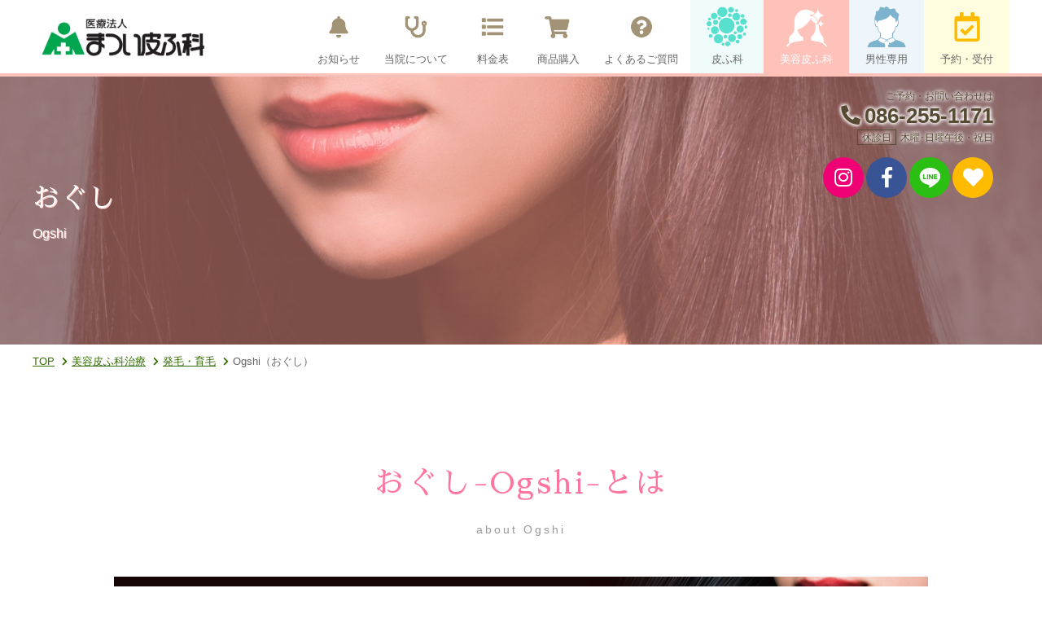

--- FILE ---
content_type: text/html; charset=UTF-8
request_url: https://www.matsui-clinic.com/beauty/hair/ogshi/
body_size: 5953
content:
<!DOCTYPE html>
<html lang="ja">
<head>
<meta http-equiv="X-UA-Compatible" content="IE=edge">
<meta name="viewport" content="width=device-width, initial-scale=1">
<title>毛髪サプリメント Ogshi（おぐし） | 岡山の美容皮膚科・皮膚科 まつい皮ふ科</title>
<meta name="keywords" content="岡山,皮膚科,美容皮膚科,小児皮膚科,にきび,しみ,発毛,レーザー脱毛,">
<meta name="description" content="岡山市の美容皮膚科・皮膚科「まつい皮ふ科」です。じんましんやアトピー性皮膚炎などの皮膚トラブル・皮膚科疾患全般の診療や、発毛・育毛、しみ・しわ、レーザー脱毛など美容皮膚科診療・施術を行っています。">
<meta property="og:type" content="article">
<meta property="og:title" content="毛髪サプリメント Ogshi（おぐし） | 岡山の美容皮膚科・皮膚科 まつい皮ふ科">
<meta property="og:site_name" content="医療法人まつい皮ふ科">
<meta property="og:description" content="岡山市の美容皮膚科・皮膚科「まつい皮ふ科」です。じんましんやアトピー性皮膚炎などの皮膚トラブル・皮膚科疾患全般の診療や、発毛・育毛、しみ・しわ、レーザー脱毛など美容皮膚科診療・施術を行っています。">
<meta name="apple-mobile-web-app-title" content="MATSUI / まつい皮ふ科">
<link rel="icon" href="/common/favicon/favicon.ico" type="image/x-icon">
<link rel="icon" href="/common/favicon/favicon.ico" type="image/vnd.microsoft.icon">
<link rel="apple-touch-icon" href="/common/favicon/apple-touch-icon.png">
<link rel="stylesheet" href="/common/css/import.css">
<script type="text/javascript" src="/common/js/jquery.min.js"></script>
<script type="text/javascript" src="/common/js/script.js"></script>
<!-- Global site tag (gtag.js) - Google Analytics -->
<script async src="https://www.googletagmanager.com/gtag/js?id=G-11NYW9WZH4"></script>
<script>
  window.dataLayer = window.dataLayer || [];
  function gtag(){dataLayer.push(arguments);}
  gtag('js', new Date());

  gtag('config', 'G-11NYW9WZH4');
</script>
<!-- Google Tag Manager -->
<script>(function(w,d,s,l,i){w[l]=w[l]||[];w[l].push({'gtm.start':
new Date().getTime(),event:'gtm.js'});var f=d.getElementsByTagName(s)[0],
j=d.createElement(s),dl=l!='dataLayer'?'&l='+l:'';j.async=true;j.src=
'https://www.googletagmanager.com/gtm.js?id='+i+dl;f.parentNode.insertBefore(j,f);
})(window,document,'script','dataLayer','GTM-TQRWMN8W');</script>
<!-- End Google Tag Manager -->

</head>
<body id="ogshi" class="beauty">
<div id="base">
<!-- Google Tag Manager (noscript) -->
<noscript><iframe src="https://www.googletagmanager.com/ns.html?id=GTM-TQRWMN8W"
height="0" width="0" style="display:none;visibility:hidden"></iframe></noscript>
<!-- End Google Tag Manager (noscript) -->

<header>
<div id="head">
	<div class="center">
		<h1 class="site_logo"><a class="ov" href="/"><img src="/common/image/head/logo.png" alt="岡山市の美容皮膚科・皮膚科 まつい皮ふ科"></a></h1>
		<nav>
			<div id="btn_open"><a href="javascript:void(0);"><i class="fa fa-bars"></i></a></div>
			<div id="head_navi">
				<ul class="main">
					<li><a href="/information/"><span><img src="/common/image/head/icon5.png" alt="お知らせ"></span>お知らせ</a></li>
					<li><a href="/about/"><span><img src="/common/image/head/icon6.png" alt="当院について"></span>当院について</a></li>
					<li><a href="/charge/"><span><img src="/common/image/head/icon7.png" alt="料金表"></span>料金表</a></li>
					<li><a href="/goods/"><span><img src="/common/image/head/icon8.png" alt="商品購入"></span>商品購入</a></li>
					<li><a href="/faq/"><span><img src="/common/image/head/icon9.png" alt="よくあるご質問"></span>よくあるご質問</a></li>
					<li class="_l bg_go"><a href="/medical/"><span><img src="/common/image/head/icon1.png" alt="皮ふ科"></span>皮ふ科</a></li>
					<li class="_l bg_po"><a href="/beauty/"><span><img src="/common/image/head/icon2.png" alt="美容皮ふ科"></span>美容皮ふ科</a></li>
					<li class="_l bg_bo"><a href="/mens/"><span><img src="/common/image/head/icon3.png" alt="男性専用"></span>男性専用</a></li>
					<li class="_l bg_yo"><a href="/contact/"><span><img src="/common/image/head/icon4.png" alt="予約・受付"></span>予約・受付</a></li>
					<li class="sp"><a href="/privacy/">プライバシーポリシー</a></li>
					<li class="sp"><a href="/law/">特定商取引法に関する表示</a></li>
					<li class="fixed_menu">
						<div>
							<a class="fb ov ga_link" href="https://www.facebook.com/医療法人まつい皮ふ科-165535440279281/" target="_blank"><i class="fab fa-facebook-f"></i></a>
							<a class="line ov ga_link" href="http://line.me/ti/p/G9maC8fWrm" target="_blank"><i class="fab fa-line"></i></a>
						</div>
						<div>
							<a class="instagram ov ga_link" href="https://www.instagram.com/matsuiclinic94/" target="_blank"><i class="fab fa-instagram"></i></a>
							<a class="contact ov" href="/contact/#free"><i class="fa fa-heart"></i></a>
						</div>
					</li>
				</ul>
				<div class="head_contact c2">
					<p>ご予約・お問い合わせは</p>
					<p class="tel" data-tel="086-255-1171"><i class="fa fa-phone fa-flip-horizontal"></i>086-255-1171</p>
					<p class="holiday"><span>休診日</span>木曜･日曜午後・祝日</p>
					<div class="sns_icon">
						<a class="instagram ov ga_link" href="https://www.instagram.com/matsuiclinic94/" target="_blank"><i class="fab fa-instagram"></i></a>
						<a class="fb ov ga_link" href="https://www.facebook.com/医療法人まつい皮ふ科-165535440279281/" target="_blank"><i class="fab fa-facebook-f"></i></a>
						<a class="line ov ga_link" href="http://line.me/ti/p/G9maC8fWrm" target="_blank"><i class="fab fa-line"></i></a>
						<a class="contact ov" href="/contact/#free"><i class="fa fa-heart"></i></a>
					</div>
				</div>
			</div>
		</nav>
	</div>
</div>
</header>
<main>
<div id="page_title">
	<div class="img_back"><img src="/common/image/contents/beauty/hair/ogshi/top.jpg" alt="Ogshi（おぐし）"></div>
	<div class="page_title_wrap">
		<div class="center">
			<h2 class="pos_ac"><span class="mincho c0">おぐし</span><span class="sub c0">Ogshi</span></h2>
		</div>
	</div>
</div>
<div id="pankuzu">
	<ul class="center">
		<li><a href="/">TOP</a></li>
		<li><a href="/beauty/">美容皮ふ科治療</a></li>
		<li><a href="../">発毛・育毛</a></li>
		<li>Ogshi（おぐし）</li>
	</ul>
</div>
<div id="body">
	<section>
		<div class="wrapper-t center4">
			<h2 class="hl_1 mb30"><span class="cp mincho">おぐし-Ogshi-とは</span><span class="sub">about Ogshi</span></h2>
			<div class="pos_ac mb50"><img src="/common/image/contents/beauty/hair/ogshi/image1.jpg" alt="Ogshi（おぐし）"></div>
			<div class="row mb50">
				<div class="col-xs-9 col-xs-push-3">
					<h3 class="hl_4 cp">日本人女性の頭皮環境・毛髪を研究して誕生した<br>日本人女性のための毛髪サプリメント</h3>
					<h4>「ハリ・コシ・ツヤのある髪」「割れにくい丈夫な爪」を育てる環境を整える。</h4>
					<p class="mb10">欧米人に比べの本陣女性の薄毛の多くは「鉄欠乏」が大きく関わっていることが報告されています。</p>
					<p class="mb30">「忙しい日常生活の中で、バランスのとれた食事を摂取することが難しい」、「無理なダイエットで貧血気味」等、原因は様々。不足しがちな栄養素+鉄分をバランス良く摂取し、発毛環境を整えましょう。</p>
				</div>
				<div class="col-xs-3 col-xs-pull-9">
					<div class="pos_ac"><img src="/common/image/contents/beauty/hair/ogshi/image2.jpg" alt="Ogshi（おぐし）"></div>
				</div>
			</div>
			<div class="row">
				<div class="col-xs-6 mb10">
					<div class="pos_ac"><img src="/common/image/contents/beauty/hair/ogshi/image3.jpg" alt="Ogshi（おぐし）"></div>
				</div>
				<div class="col-xs-6 mb10">
					<div class="pos_ac"><img src="/common/image/contents/beauty/hair/ogshi/image4.jpg" alt="Ogshi（おぐし）"></div>
				</div>
			</div>
			<p class="pos_ar">資料提供：四ツ池メディカルヴィレッジ 吉井徹哉先生</p>
		</div>
	</section>
	<section>
		<div class="wrapper-t center4">
			<h2 class="pos_ac"><img src="/common/image/contents/beauty/hair/ogshi/image5.jpg" alt="こんな方におすすめ"></h2>
			<div class="row no-gutters mincho">
				<div class="col-xs-4">
					<div class="grade_box">
						<div class="in height-1"><p class="text">脱毛・薄毛が気になる<br>（びまん性脱毛症）</p></div>
					</div>
				</div>
				<div class="col-xs-4">
					<div class="grade_box">
						<div class="in height-1"><p class="text">髪に弾力がない、<br>髪が細くなった</p></div>
					</div>
				</div>
				<div class="col-xs-4">
					<div class="grade_box">
						<div class="in height-1"><p class="text">白髪予防がしたい</p></div>
					</div>
				</div>
				<div class="col-xs-4">
					<div class="grade_box">
						<div class="in height-1"><p class="text">産後の抜け毛が<br>気になる</p></div>
					</div>
				</div>
				<div class="col-xs-4">
					<div class="grade_box">
						<div class="in height-1"><p class="text">爪がもろい、割れる、<br>弾力がない</p></div>
					</div>
				</div>
				<div class="col-xs-4">
					<div class="grade_box">
						<div class="in height-1"><p class="text">日本人に適した<br>製品を試したい</p></div>
					</div>
				</div>
			</div>
		</div>
	</section>
	<section>
		<div class="wrapper-t center4">
			<h2 class="hl_2 cp"><span class="large">お召し上がりの目安</span></h2>
			<div class="card_unit bg_po mb50">
				<div class="text">
					<div>栄養機能食品として1日3カプセルを1〜2回に分け、水などと一緒にお召し上がりください。<br>
						※飲み始めや発毛減退時は1日6カプセル召し上がることをお勧めします。<br>
						※サプリメントは「食品」ですので、いつお召し上がりいただいても構いませんが、胃腸の動きが 活発になり、消化・吸収がされやすくなる食後は特におめのタイミングです。</div>
				</div>
			</div>
			<div class="row">
				<div class="col-xs-3 hidden-only">
					<div class="pos_ac"><img src="/common/image/contents/beauty/hair/ogshi/image6.jpg" alt="Ogshi（おぐし）"></div>
				</div>
				<div class="col-xs-9">
					<dl class="number_dl">
						<dt><span class="number_wrap"><span class="number">1</span></span>
							<span class="title">配合バランス</span>
						</dt>
						<dd>髪・爪の発育に不可欠なアミノ酸、ミネラル、ビタミンB群を絶妙なバランスで配合しています。</dd>
						<dt><span class="number_wrap"><span class="number">2</span></span>
							<span class="title">品質</span>
						</dt>
						<dd>医療機関向けサプリメントの専門家が国産原料にこだわり、最高グレードの原料を選び使用しています。</dd>
						<dt><span class="number_wrap"><span class="number">3</span></span>
							<span class="title">吸収性</span>
						</dt>
						<dd>吸収性の高い厳選された栄養成分でつくられています。</dd>
						<dt><span class="number_wrap"><span class="number">4</span></span>
							<span class="title">安全性</span>
						</dt>
						<dd>GMP 認定エ場（医薬品と同等）により、原料の入庫から製造・出荷において製品が「安全」につくられています。※医薬品においてはGMP認定工場での製造が義務付けられていますが、サプリメントでは義務はありません。</dd>
					</dl>
				</div>
			</div>
		</div>
	</section>
	<section>
		<div class="wrapper-t center4">
			<h2 class="hl_2 cp"><span class="large">14の成分を厳選</span></h2>
			<h3 class="c_pink2 fw_bold large mb10">髪が喜ぶ栄養素をバランス良く摂取</h3>
			<div class="row _mini">
				<div class="col-xs-6 mb10">
					<div class="pos_ac"><img src="/common/image/contents/beauty/hair/ogshi/image7.png" alt="Ogshi（おぐし）"></div>
				</div>
				<div class="col-xs-6 mb10">
					<div class="pos_ac"><img src="/common/image/contents/beauty/hair/ogshi/image8.png" alt="Ogshi（おぐし）"></div>
				</div>
			</div>
			<div class="row _mini">
				<div class="col-xs-6 mb10">
					<div class="pos_ac"><img src="/common/image/contents/beauty/hair/ogshi/image9.png" alt="Ogshi（おぐし）"></div>
				</div>
				<div class="col-xs-6 mb10">
					<div class="pos_ac"><img src="/common/image/contents/beauty/hair/ogshi/image10.png" alt="Ogshi（おぐし）"></div>
				</div>
			</div>
		</div>
	</section>
	<section>
		<div class="wrapper center4">
			<div class="charge_cp mb50">
				<div class="box bg0 _bg_po">
					<h3 class="title"><span class="bg_p">料金</span></h3>
					<table class="tbl_charge cp mb10">
	<thead>
		<tr>
			<th class="hidden-only"><span class="th">個数</span></th>
			<th class="hidden-only"><span class="th">期間</span></th>
			<th><span class="th">料金</span></th>
		</tr>
	</thead>
	<tbody>		<tr class="visible-only">
			<th>Ogshi 90粒入り（約1ヶ月分）</th>
		</tr>
		<tr>
			<td class="hidden-only">Ogshi 90粒入り</td>
			<td class="hidden-only">約1ヶ月分</td>
			<td>10,780円</td>
		</tr>
</tbody>
</table>
<p class="pos_ar c_gray">（消費税込）</p>
				</div>
			</div>
		</div>
	</section>
</div>
</main>
<footer>
<div id="foot_access"><div class="center">
	<div class="row">
		<div class="col-xs-7 mb30">
			<div class="border"><h5 class="hl_1 mb20">診療時間<span class="sub">medical treatment hours</span></h5></div>
			<table class="tbl_times">
				<thead>
					<tr><th>診療時間</th><th>月</th><th>火</th><th>水</th><th>木</th><th>金</th><th class="sat">土</th><th class="sun">日</th></tr>
				</thead>
				<tbody>
					<tr><td>9:00<br class="visible-only">-12:30</td><td>○</td><td>○</td><td>○</td><td>×</td><td>○</td><td>12:00まで</td><td>9:30-12:30</td></tr>
					<tr><td>15:00<br class="visible-only">-19:00</td><td>○</td><td>○</td><td>○</td><td>×</td><td>○</td><td>13:00-16:00</td><td>×</td></tr>
				</tbody>
			</table>
		</div>
		<div class="col-xs-5 mb30">
			<div class="border"><h5 class="hl_1 mb20">休診日<span class="sub">off day</span></h5></div>
			<p class="mb20"><strong>木曜･日曜午後・祝日</strong><br>※夏季休暇、年末年始については、お知らせでご連絡いたします。</p>
			<p class="pos_ar"><a href="/information/" class="button">お知らせを見る<i class="fa fa-chevron-right"></i></a></p>
		</div>
	</div>
	<div class="row">
		<div class="col-xs-7">
			<div class="border"><h5 class="hl_1 mb10">アクセス<span class="sub">access</span></h5></div>
			<div class="access_info">
				<p class="mb10"><img src="/common/image/contents/top/logo_clear.png" alt="医療法人 まつい皮ふ科"></p>
				<address class="mb5">〒700-0065 <br class="visible-only">岡山市北区野殿東町1-35 MAK岡山クリニックモール1階<br>TEL：<span class="tel" data-tel="086-255-1319">086-255-1171</span>　FAX：086-255-1319</address>
				<p class="mb10">大型駐車場あり（70台収容）</p>
				<p class="pos_ar"><a href="https://goo.gl/maps/3EJjhZjw1mQ24ecc8" target="_blank" class="button ga_link">大きな地図で見る<i class="fa fa-chevron-right"></i></a></p>
			</div>
		</div>
		<div class="col-xs-5">
			<div id="foot_map">
				<iframe src="https://www.google.com/maps/embed?pb=!1m18!1m12!1m3!1d26254.814350804085!2d133.86505448371236!3d34.658445639566104!2m3!1f0!2f0!3f0!3m2!1i1024!2i768!4f13.1!3m3!1m2!1s0x355407412ffec0bb%3A0x7016eeec068644ad!2z44G-44Gk44GE55qu44G156eR!5e0!3m2!1sja!2sjp!4v1563249054896!5m2!1sja!2sjp" width="100%" height="250" frameborder="0" loading="lazy" allowfullscreen></iframe>
			</div>
		</div>
	</div>
</div>
</div>
<div id="foot_navi" class="bg2o">
<div class="center">
	<div id="foot_navi_wrap">
		<div class="row">
			<div class="col-sm-3 col-xs-6">
				<ul><li class="hl"><a href="/">トップページ</a></li></ul>
				<ul><li class="hl"><a href="/information/">お知らせ</a></li>
					<li><a href="https://www.facebook.com/医療法人まつい皮ふ科-165535440279281/" target="_blank" class="ga_link">Facebook</a></li>
					<li><a href="http://line.me/ti/p/G9maC8fWrm" target="_blank" class="ga_link">LINE</a></li>
					<li><a href="https://www.instagram.com/matsuiclinic94/" target="_blank" class="ga_link">Instagram</a></li>
				</ul>
				<ul><li class="hl mb20"><a href="/charge/">料金表</a></li>
					<li class="hl mb20"><a href="/goods/">商品購入</a></li>
					<li class="hl"><a href="/faq/">よくあるご質問</a></li>
				</ul>
			</div>
			<div class="col-sm-3 col-xs-6">
				<ul><li class="hl"><a href="/about/">当院について</a></li>
					<li><a href="/about/#doctor">医師紹介</a></li>
					<li><a href="/contact/#form">お問い合わせ</a></li>
					<li><a href="/privacy/">プライバシーポリシー</a></li>
					<li><a href="/law/">特定商取引に基づく表示</a></li>
				</ul>
				<ul><li class="hl"><a href="/contact/">予約・受付</a></li>
					<li><a href="https://ssc.doctorqube.com/matsui/" target="_blank" class="ga_link" rel="nofollow">再診の方</a></li>
				</ul>
			</div>
			<div class="col-sm-3 col-xs-6">
				<ul><li class="hl"><a href="/medical/">皮ふ科</a></li>
					<li><a href="/medical/eczema/atopy/">アトピー性皮膚炎</a></li>
					<li><a href="/medical/nail/">巻き爪</a></li>
					<li><a href="/medical/eczema/insect/">虫刺され</a></li>
					<li><a href="/medical/measurement/">遺伝子検査</a></li>
					<li><a href="/medical/measurement/#mineral">体内ミネラル測定</a></li>
				</ul>
			</div>
			<div class="col-sm-3 col-xs-6">
				<ul><li class="hl"><a href="/beauty/">美容皮ふ科</a></li>
					<li><a href="/beauty/acne/">ニキビ・ニキビ跡</a></li>
					<li><a href="/beauty/freckles/">しみ・くすみ</a></li>
					<li><a href="/beauty/pores/">毛穴・たるみ・リフトアップ</a></li>
					<li><a href="/beauty/hair_removal/">永久脱毛</a></li>
					<li><a href="/beauty/diet/">ダイエット</a></li>
					<li><a href="/beauty/aroma/lymph/">アロマセラピー・マッサージ</a></li>
					<li><a href="/beauty/hair/">発毛・育毛</a></li>
				</ul>
				<ul><li class="hl"><a href="/mens/">男性専用</a></li></ul>
			</div>
		</div>
	</div>
	<aside>
		<div id="foot_banner">
			<div class="row _mini">
				<div class="col-xs-2 col-6 height-1_all">
					<a href="https://fdoc.jp/clinic/detail/index/id/45582/tab/5/doctors-interview/1/?&utm_campaign=hpbanner-202108&utm_medium=banner&utm_source=clinic-hp " target="_blank" class="ga_link ov" rel="nofollow"><img src="/common/image/foot/banner6.jpg" alt="EPARK"></a>
				</div>
				<div class="col-xs-2 col-6 height-1_all">
					<a href="https://www.minao-cl.com/" target="_blank" class="ga_link ov" rel="nofollow"><img src="/common/image/foot/banner1.jpg" alt="MAK岡山クリニックモール"></a>
				</div>
				<div class="col-xs-2 col-6 height-1_all">
					<a href="http://www.sato-family.jp/" target="_blank" class="ga_link ov" rel="nofollow"><img src="/common/image/foot/banner2.jpg" alt="MAK岡山クリニックモール"></a>
				</div>
				<div class="col-xs-2 col-6 height-1_all">
					<a href="https://www.kunikata.com/" target="_blank" class="ga_link ov" rel="nofollow"><img src="/common/image/foot/banner3.jpg" alt="MAK岡山クリニックモール"></a>
				</div>
				<div class="col-xs-2 col-6 height-1_all">
					<a href="http://kawaidental.com/" target="_blank" class="ga_link ov" rel="nofollow"><img src="/common/image/foot/banner4.jpg" alt="MAK岡山クリニックモール"></a>
				</div>
				<div class="col-xs-2 col-6 height-1_all">
					<a href="http://oph.jp/" target="_blank" class="ga_link ov" rel="nofollow"><img src="/common/image/foot/banner5.jpg" alt="MAK岡山クリニックモール"></a>
				</div>
			</div>
		</div>
	</aside>
</div></div>
<div id="copyright">&copy; 2020 医療法人 まつい皮ふ科</div>
<div id="pagetop"><a href="javascript:void(0);"><i class="fa fa-chevron-up"></i><span>pagetop</span></a></div>
</footer>
</div>
</body>
</html>


--- FILE ---
content_type: text/css
request_url: https://www.matsui-clinic.com/common/css/import.css
body_size: 245
content:
@charset "utf-8";

/* bootstrap */
@import url("https://fonts.googleapis.com/css?family=Sawarabi+Mincho");
@import url("https://use.fontawesome.com/releases/v5.7.2/css/all.css");
@import url("bootstrap-3-grid.css");

/* 基本 */
@import url("base.css?v=2");

/* ページレイアウト */
@import url("layout.css?v=2");
@import url("style.css?v=3");


--- FILE ---
content_type: text/css
request_url: https://www.matsui-clinic.com/common/css/base.css?v=2
body_size: 1713
content:
@charset "utf-8";
/*
	Last Update:2018/03/01
	Auther: iw
*/
/*===================================================================
	Base Format
===================================================================*/
/*IE用viewport*/
@-ms-viewport { width:auto; initial-scale:1; }
* { box-sizing:border-box; }

html,body,p,h1,h2,h3,h4,h5,h6,table,th,td,ul,ol,li,dl,dt,dd,img,a { margin:0; padding:0; }
html { background:#FFF; }
body { font:15px/1.7 "Meiryo UI", "メイリオ", Meiryo, "ヒラギノ角ゴ Pro W3", "Hiragino Kaku Gothic Pro", "Yu Gothic", YuGothic , Avenir, "Open Sans", "Helvetica Neue", Arial, Verdana, Roboto, "ＭＳ Ｐゴシック", "MS PGothic", sans-serif; font-weight:normal; font-style:normal; color:#666; -webkit-text-size-adjust:100%; }
@media screen and (max-width: 767px){
	body { font-size:14px; }
}

/*OS游ゴシックweightズレ防止*/
@font-face {
font-family: "Yu Gothic";
src: local("Yu Gothic Medium");
font-weight: normal;
}
@font-face {
font-family: "Yu Gothic";
src: local("Yu Gothic Bold");
font-weight: bold;
}

/* 各要素reset */
*:foucs { outline: none; }
table { border-collapse:collapse; }
td,th { line-height:1.5; vertical-align:top; text-align:left; }
strong { font-weight:bold; }
img { border:none; vertical-align:bottom; max-width:100%; height:auto !important; }
hr { display:none; }
fieldset { border:none; }
address { font-style:normal; }
ul { list-style:none; }
h1,h2,h3,h4,h5,h6,table,th,td,input,select,option,textarea,button { font-size:100%; font-weight:normal; }

iframe { max-width:100%; }
.youtube_wrap { display:inline-block; width:100%; max-width:560px; }
.youtube { position:relative; padding-top:56%; }
.youtube iframe, .youtube video { position:absolute; top:0; left:0; width:100%; height:100%; }

a, button, input[type="submit"], input[type="button"] { cursor:pointer; }
a:link { text-decoration:underline; color:#336D00; }
a:visited { text-decoration:underline; color:#564A33; }
a:hover { text-decoration:none; }
a:active { text-decoration:none; }

/* form */
input[type="text"], input[type="email"], input[type="tel"], textarea, select { font-size:1em; border:1px solid #fff; border-radius:3px; margin:3px 0; }
input[type="text"], input[type="email"], input[type="tel"], textarea { width:95%; max-width:95%; padding:15px 10px; }
select { padding:15px 8px; }
input[type=checkbox], input[type=radio] { -webkit-transform: scale(1.1,1.1); margin-right:5px; }
input[type="text"]:focus, input[type="email"]:focus, input[type="tel"]:focus, textarea:focus { background:#fefefc; }
	@media screen and (max-width:767px){
		input[type="text"], input[type="email"], input[type="tel"], textarea, select { font-size:16px; }
	}
input.w40p { width:40%; }
input.w50 { width:50px; }
input.w150 { width:170px; }


/*===================================================================
	Common Class
===================================================================*/
@media (max-width: 767px){
	.unflex{display: unset!important;}
}
.flex{display: flex;}
.flex_c{display: flex; justify-content: center; align-items: center;}
.clearfix{ zoom:1;}
.clearfix:after{ content:"."; display: block; height:0px; clear:both; line-height:0; visibility:hidden;}

.pos_al { text-align:left;}
.pos_ac { text-align:center;}
.pos_ar { text-align:right;}
.pos_vt { vertical-align:top;}
.pos_vm { vertical-align:middle;}
.pos_vb { vertical-align:bottom;}
	@media (min-width: 576px){
		.pos_ac-pc { text-align:center; }
	}

.xxxx-large { font-size:3.5em;}
.xxx-large { font-size:2.7em;}
.xx-large  { font-size:1.75em;}
.x-large   { font-size:1.5em;}
.large     { font-size:1.25em;}
.s-large   { font-size: 1.15em;}
.mid       { font-size:15px;}
.small     { font-size:0.92em;}
.x-small   { font-size:0.87em;}
.xx-small  { font-size:0.6em; }
.fw_bold { font-weight:bold !important; }
.fw_normal { font-weight:normal !important; }

.c_red { color:#D25553; }
.c_blue { color:#1950ab; }
.c_green { color:#369D00; }
.c_white { color:#fff !important; }
.c_orange { color:#EE892D; }
.c_purple { color:#9A5DBF; }
.c_purple2 { color:#D37FD0; }
.c_gray { color:#999; }
.c_brown { color:#AC7700; }

.list_pager { margin-bottom:20px;}
.list_pager ul { text-align:center;}
.list_pager ul li { display:inline; }
.list_pager ul li strong,
.list_pager ul li a { display:inline-block; padding:10px 12px 9px; border:1px solid #CCC; color:#888; text-decoration:none; line-height:100%; }
.list_pager ul li strong,
.list_pager ul li a:hover { background:#fdbb03; color:#FFF; border:1px solid #fdbb03; }

/* form */
.error { display:block; margin:5px 0; padding:5px; background:#F8EAE8; color:#BC2F1C; font-weight:normal; }
.need { padding: 3px; color: #EE892D; border: 1px solid; margin-top: -5px; }

/* admin */
#alert_preview { z-index:100; padding:15px; color:#FFFFFF; background:#CC3129; text-align:center; }


--- FILE ---
content_type: text/css
request_url: https://www.matsui-clinic.com/common/css/layout.css?v=2
body_size: 2453
content:
@charset "utf-8";
/*
	Last Update:2019/07/27
	Auther: okada
*/
/*===================================================================
	layout
===================================================================*/
body { text-align:center; overflow-x:hidden; }
#base { position:relative; overflow-x:hidden; }
#body { position:relative; }
	@media (max-width:575px){
		.wrapper { padding-top:70px; padding-bottom:70px; }
		.wrapper-t { padding-top:70px; }
		.wrapper-b { padding-bottom:70px; }
	}
	@media (min-width:576px){
		.wrapper { padding-top:100px; padding-bottom:100px; }
		.wrapper-t { padding-top:100px; }
		.wrapper-b { padding-bottom:100px; }
	}

.wrapper2 { padding-top:50px; padding-bottom:50px; }
.center { max-width:1200px; margin:0 auto; text-align:left; }
.center2 { max-width:900px; margin:0 auto; text-align:left; }
.center3 { max-width:680px; margin:0 auto; text-align:left; }
.center4 { max-width:1100px; margin:0 auto; text-align:left; }
	@media (max-width:1230px){
		.center { padding-left:15px; padding-right:15px; }
	}
	@media (max-width:930px){
		.center2 { padding-left:15px; padding-right:15px; }
	}
	@media (max-width: 710px){
		.center3 { padding-left:15px; padding-right:15px; }
	}
	@media (max-width:1130px){
		.center4 { padding-left:15px; padding-right:15px; }
	}


/*===================================================================
	#head
===================================================================*/
#head { position:relative; width:100%; z-index:999; background:#fff; line-height:100%; }
#head.fixed { position:fixed; top:0; left:0; box-shadow:0 0 5px #999; }
#head .center { display:table; width:100%; }
#head .center > * { display:table-cell; vertical-align:middle; }
#head .site_logo { text-align:left; padding-left:10px; width:230px; }
#head .site_logo a { display:block; }
#head_navi { position:relative; }
#head_navi a { text-decoration:none; color:#666; }
	@media (max-width:1230px){
		#head .center { padding:0; }
	}
#head_navi .head_contact { font-size:0.9em; }
#head_navi .head_contact p { text-shadow:0 0 5px #fff, 0 0 5px #fff, 0 0 5px #fff; }
#head_navi .head_contact .tel { font-weight:bold; font-size:2.25em; line-height:130%; }
#head_navi .head_contact .tel i { font-size:0.9em; margin:-6px 5px 0; vertical-align:middle; }
#head_navi .head_contact .holiday span { display:inline-block; border:1px solid #564A33; padding:1px 5px; margin-right:5px; }

#head_navi .head_contact .sns_icon { padding:15px 0 0; }
#head_navi .head_contact .sns_icon a { position:relative; display:inline-block; color:#fff; text-align:center; font-size:25px; line-height:50px; width:50px; height:50px; border-radius:50%; overflow:hidden; }
#head_navi .head_contact .sns_icon a.instagram { background:#f00075; }
#head_navi .head_contact .sns_icon a.fb { background:#385495; }
#head_navi .head_contact .sns_icon a.line { background:#2bbf13; color:#2bbf13; }
#head_navi .head_contact .sns_icon a.line:before { content:""; background:#fff; position:absolute; top:calc(50% - 13px); left:calc(50% - 13px); width:26px; height:26px; }
#head_navi .head_contact .sns_icon a.line i { position:relative; bottom:-5px; font-size:40px; }
#head_navi .head_contact .sns_icon a.contact { background:#ffbb00; }

	@media (max-width: 991px){
		#head .center { height:55px; }
		#head .site_logo img { max-height:50px; }
		
		#btn_open, #head_navi { transition:all .5s; }
		#btn_open { position:absolute; right:0; top:0; cursor:pointer; text-align:center; background:#564A33; }
		#btn_open a { display:block; width:55px; height:55px; color:#fff; text-align:center; font-size:25px; line-height:55px; }
		#menu_cover { position:fixed; top:0; left:0; z-index:998; width:100vw; height:100vh; overflow:hidden; background:rgba(0,0,0,0.2); }

		#head_navi { position:absolute; top:55px; left:0; width:100%; height:calc(100vh - 55px); background:#fff; overflow:auto; }
		#head_navi .main { border-bottom:1px solid #ddd; letter-spacing:-0.4em; }
		#head_navi .main > li { display:inline-block; border-top:1px solid #ddd; width:50%; letter-spacing:normal; }
		#head_navi .main > li a { display:block; padding:7px 15px 3px; }
		#head_navi .main > li a span { display:inline-block; width:40px; padding:0 4px 4px 4px; vertical-align:middle; }
		#head_navi .main > li:nth-child(1),
		#head_navi .main > li:nth-child(3) { border-right:1px solid #ddd; }
		#head_navi .main > li:nth-child(5),
		#head_navi .main > li._l,
		#head_navi .main > li.sp { display:block; width:100%; }
		#head_navi .main > li._l a { padding:5px 15px 1px; }
		#head_navi .main > li._l a span { padding:0 4px 4px 0; }
		#head_navi .main > li.sp a { padding:17px 15px 15px 54px; }
		#head_navi .main > li.fixed_menu { display:none; }
		#head_navi .head_contact { text-align:center; padding:20px; }
		
		#base:not(.open) #head_navi { height:0; }
	}

	@media (min-width: 992px){
		#btn_open { display:none; }
		#head .center,
		#head_navi .main { height:90px; }
		#head .site_logo img { max-height:60px; }

		#head_navi { text-align:right; font-size:13px; }
		#head_navi .main { display:table; margin:0 0 0 auto; }
		#head_navi .main > li { display:table-cell; vertical-align:bottom; text-align:center; }
		#head_navi .main > li a { display:block; padding:5px 15px 10px; }
		#head_navi .main > li._l a { padding:5px 20px 10px; }
		#head_navi .main > li a span { display:block; margin-bottom:7px; }
		#head_navi .main > li a span img { max-width:50px; }
		#head_navi .main > li.sp { display:none; }
		body.pc #head_navi .main > li a:hover span { opacity:0.7; }
		
		#head_navi .head_contact { position:absolute; top:110px; right:20px; text-align:right; }

		#head.fixed .center,
		#head.fixed #head_navi .main { height:70px; }
		#head.fixed #head_navi .main > li a { padding:5px 13px 7px; }
		#head.fixed #head_navi .main > li._l a { padding:5px 18px 7px; }
		#head.fixed #head_navi .main > li a span img { max-width:35px; }

		#head:not(.fixed) #head_navi .main > li.fixed_menu { display:none; }
		#head.fixed #head_navi .main > li.fixed_menu { letter-spacing:-0.4em; width:70px; }
		#head.fixed #head_navi .main > li.fixed_menu a { display:inline-block; width:35px; height:35px; line-height:35px; padding:0 !important; color:#fff; letter-spacing:normal; vertical-align:top; }
		#head.fixed #head_navi .main > li.fixed_menu .fb { background:#385495; }
		#head.fixed #head_navi .main > li.fixed_menu .line { background:#2bbf13; color:#2bbf13; position:relative; overflow:hidden }
		#head.fixed #head_navi .main > li.fixed_menu .line:before { content:""; background:#fff; position:absolute; top:calc(50% - 13px); left:calc(50% - 13px); width:26px; height:26px; }
		#head.fixed #head_navi .main > li.fixed_menu .line i { position:relative; font-size:35px; }
		#head.fixed #head_navi .main > li.fixed_menu .instagram { background:#f00075; }
		#head.fixed #head_navi .main > li.fixed_menu .contact { background:#ffbb00; }
		#head.fixed #head_navi .head_contact { display:none; }
	}
	@media (min-width: 992px) and (max-width:1149px){
		#head_navi .main > li:not(.fixed_menu) a { display:block; padding:5px 8px 10px; }
		#head_navi .main > li._l a { padding:5px 12px 10px; }
		#head.fixed #head_navi .main > li:not(.fixed_menu) a { padding:5px 5px 7px; }
		#head.fixed #head_navi .main > li._l a { padding:5px 10px 7px; }
	}
	@media (min-width:1150px){
		#head_navi .main > li:not(.fixed_menu) a { display:block; padding:5px 15px 10px; }
		#head_navi .main > li._l a { padding:5px 20px 10px; }
		#head.fixed #head_navi .main > li:not(.fixed_menu) a { padding:5px 13px 7px; }
		#head.fixed #head_navi .main > li._l a { padding:5px 18px 7px; }
	}

/*===================================================================
	#foot
===================================================================*/
#foot_access { border-top:1px solid #ccc; background:#fff; box-shadow:0 -3px 3px #ddd; padding:50px 0; }
#foot_access .border { border-left:7px solid #564A33; padding-left:15px; }
#foot_access .border .hl_1 { text-align:left; font-size:1.5em; margin-bottom:30px; }
#foot_map { line-height:1px; }
#copyright { background:#564A33; color:#fff; text-align:center; font-size:0.9em; padding:10px; }
	@media (max-width: 575px){
		#foot_map { margin-top:20px; }
		#foot_map iframe { max-height:60vw; }
	}

/* 診療時間 */
.tbl_times { width:100%; font-size:0.9em; }
.tbl_times th,
.tbl_times td { text-align:center; padding:10px 0; }
.tbl_times thead th { background:#fdbb03; color:#fff; width:3em; }
.tbl_times thead tr > th:first-child { width:8em; }
.tbl_times thead th.sat, .tbl_times thead th.sun { width:5em; }
.tbl_times tbody td { background:#f9f9f9; text-align:center; vertical-align:middle; border:2px solid #fff; border-top:none; }

#foot_navi { padding:50px 0; font-size:0.9em; }
#foot_navi ul { margin-bottom:15px; }
#foot_navi li { padding:0 0 5px; }
#foot_navi li.hl { font-weight:bold; }
#foot_navi a { color:#564A33; text-decoration:none; }
body.pc #foot_navi a:hover { text-decoration:underline; }
	@media (max-width: 767px){
		body:not(#top) #foot_navi { display:none; }
		#top #foot_navi #foot_navi_wrap { display:none; }
	}

#foot_banner a { display:inline-block; }
body:not(#top) #foot_banner { display:none; }
	@media (max-width: 767px){
		#foot_banner a { margin-bottom:10px; }
	}
	@media (min-width: 768px){
		#foot_banner { margin-top:30px; }
	}

#pagetop { position:fixed; bottom:20px; z-index:9000; font-size:30px; }
#pagetop a { color:#fff; text-decoration:none; display:block; background:#fdbb03; border-radius:50%; border:2px solid #fdbb03; }
#pagetop a span { display:none; }
	@media (max-width: 575px){
		#pagetop { right:5px; line-height:47px; }
		#pagetop a { width:50px; height:50px; }
	}
	@media (min-width: 576px){
		#pagetop { right:20px; line-height:57px; }
		#pagetop a { width:60px; height:60px; }
	}


/*===================================================================
	#sub
===================================================================*/
/* pankuzu */
#pankuzu { text-align:left; font-size:13px; }
#pankuzu a { color:#336D00; }
#pankuzu li { display:inline-block; }
#pankuzu li:before { content:"\f054"; font-family:"Font Awesome 5 Free"; -webkit-font-smoothing:antialiased; text-rendering:auto; font-variant:normal; font-weight:bold; font-size:0.85em; line-height:200%; padding:0 5px; color:#336D00; }
#pankuzu ul > li:first-child:before { content:""; display:none; }
	@media (max-width:767px){
		#pankuzu { padding:10px 0; }
	}
	@media (min-width:768px){
		#pankuzu { padding:10px 15px; }
	}

/* title */
#page_title { position:relative; max-height:360px; overflow:hidden; }
#page_title .img_back { min-height:120px; }
#page_title .img_back2 { background-position: center center; max-height: 360px; }
#page_title .page_title_wrap { position:absolute; top:0; left:0; width:100%; height:100%; }
#page_title .page_title_wrap .center { display:table; width:100%; height:100%; }
#page_title:not(._v2) h2 { display:table-cell; text-align:left; vertical-align:middle; color:#564A33; }
#page_title:not(._v2) h2 span { display:block; }
#page_title:not(._v2) h2 .sub { color:#666; }
#page_title._v2 .page_title_wrap .center > * { display:table-cell; text-align:left; vertical-align:middle; color:#564A33; }
#page_title._v2 .page_title_wrap .center .main,
#page_title._v2 .page_title_wrap .center .sub { display:block; }
	@media (max-width: 767px){
		#page_title h2 { font-size:1.75em; line-height:120%; }
		#page_title h2 .sub { font-size:14px; }
	}
	@media (min-width: 768px){
		#page_title h2 { font-size:2.25em; }
		#page_title h2 .sub { font-size:16px; }
	}



body.medical #head_navi .main li.bg_go a,
body.beauty #head_navi .main li.bg_po a,
body.mens #head_navi .main li.bg_bo a { color:#fff; }
body.medical #head_navi .main li.bg_go a span img,
body.beauty #head_navi .main li.bg_po a span img,
body.mens #head_navi .main li.bg_bo a span img { visibility:hidden; }

body.medical #head_navi .main li.bg_go a span { background:url(../image/head/icon1-ov.png) no-repeat center center / contain; }
body.beauty #head_navi .main li.bg_po a span { background:url(../image/head/icon2-ov.png) no-repeat center center / contain; }
body.mens #head_navi .main li.bg_bo a span { background:url(../image/head/icon3-ov.png) no-repeat center center / contain; }

body.medical #head_navi .main li.bg_go { background-color:#58dfce !important; }
body.beauty #head_navi .main li.bg_po { background-color:#ffc2bb !important; }
body.mens #head_navi .main li.bg_bo { background-color:#7EB3CE !important; }

body.medical #page_title { border-top:4px solid #58dfce; text-shadow:1px 1px 0 #58dfce; }
body.beauty #page_title { border-top:4px solid #ffc2bb; text-shadow:1px 1px 0 #ffc2bb; }
body.mens #page_title { border-top:4px solid #7EB3CE; text-shadow:1px 1px 0 #7EB3CE; }


--- FILE ---
content_type: text/css
request_url: https://www.matsui-clinic.com/common/css/style.css?v=3
body_size: 11079
content:
@charset "utf-8";
/*
	Last Update:2019/07/25
	Auther: okada
*/
/*===================================================================
	#top
===================================================================*/
#main_image { position:relative;overflow:hidden; height:100%; width:100%; }
#main_image ul.slick-slider { width:100%; }
#main_image li { display:block; background-repeat:no-repeat; background-position:center center; background-size:cover; }
#main_image li img { visibility:hidden; }
#main_image ul.slick-slider,
#main_image li { height:100%; }
#main_image_text { position:absolute; top:0; left:0; width:100%; height:100%; }
#main_image_text a { text-decoration:none; }
#main_image_text .center { position:relative; display:table; width:100%; height:100%; }
#main_image_text .text1 { display:table-cell; }
#main_image_text .text1 h2 { letter-spacing:8px; }
	@media (max-width:575px){
		#main_image,
		#main_image ul.slick-slider,
		#main_image li { max-height:100vw; }
		#main_image_text .text1 { vertical-align:bottom; padding:0 0 30px; }
		#main_image_text .text1 h2 { font-size:2em; line-height:170%; margin-bottom:10px; }
		#main_image_text .text1 p { letter-spacing:1px; }
	}
	@media (min-width:576px){
		#main_image,
		#main_image ul.slick-slider,
		#main_image li.slick-slide { height:45vw; max-height:650px; }
		#main_image_text .center { background:url(../image/contents/top/maintext.png) no-repeat left top / auto 100%; }
		#main_image_text .text1 { text-align:right; vertical-align:middle; padding-right:50px; }
		#main_image_text .text1 h2 { font-size:2.25em; }
		#main_image_text .text1 p { letter-spacing:2px; }
	}

/* お知らせ */
#top_info > .row { margin-bottom:30px; }
a.info_unit { display:block; text-decoration:none; color:#666; }
.info_unit .photo { border:1px solid #ccc; }
.info_unit .texts { padding:0 0 0 15px; }
.info_unit .texts h3 { font-weight:bold; }
body.pc a.info_unit:hover .texts h3 { text-decoration:underline; }
	@media (max-width:575px){
		#top_info { padding-right:0; padding-left:0; }
		#top_info > .row { border-bottom:1px solid #ddd; }
		.info_unit { border-top:1px solid #ddd; padding:15px; }
		body.pc a.info_unit:hover { background:#f9f9f9; }
	}
	@media (min-width:576px){
		.info_unit { margin-bottom:30px; }
	}

/* お悩み別メニュー */
#top_menu { position:relative; }
#top_menu .image { position:absolute; }
#top_menu h3 { position:relative; color:#fff; text-align:center; padding:5px; margin-bottom:15px; font-weight:bold; font-size:1.25em; }
#top_menu h3:before,
#top_menu h3:after { content:""; position:absolute; top:0; border-top:21px solid #fff; border-bottom:21px solid #fff; }
#top_menu h3:before { left:0; border-right:20px solid transparent; }
#top_menu h3:after { right:0; border-left:20px solid transparent; }
#top_menu li a { text-decoration:none; color:#888; display:table; width:100%; border-radius:5px; border:1px solid #ccc; box-shadow:0 0 3px #ccc; }
#top_menu li a span { display:table-cell; vertical-align:middle; text-align:left; padding:10px 0 10px 10px; }
body.pc #top_menu li a:hover { opacity:0.8; }
	@media (max-width:575px){
		#top_menu .image { top:-40px; right:10px; width:130px; }
		#top_menu ul { letter-spacing:-0.4em; }
		#top_menu li { margin-bottom:10px; letter-spacing:normal; display:inline-block; width:50%; padding:0 5px; vertical-align:middle; }
		#top_menu li a { font-size:12px; }
		#top_menu li a .icon { width:40px; padding:10px 0 10px 5px; }
		#top_menu li a .icon img { width:35px; }
	}
	@media (min-width:576px){
		#top_menu .image { top:20px; left:calc(50% + 180px); }
		#top_menu ul { padding:0 10px; }
		#top_menu li { margin-bottom:15px; }
		#top_menu li a .icon { width:60px; }
		#top_menu li a .icon img { width:50px; }
	}

.anime_swing { animation-name:swing; animation-duration:4s; animation-delay:0s; animation-iteration-count:infinite;
				-webkit-animation-name:swing; -webkit-animation-duration:4s; -webkit-animation-delay:0s; -webkit-animation-iteration-count:infinite; }
@keyframes swing {
	0%,100% { transform:rotate(0deg); transform-origin: bottom center; }
	10% { transform:rotate(1deg); }
	20% { transform:rotate(-3deg); }
	30% { transform:rotate(5deg); }
	40% { transform:rotate(-8deg); }
	50% { transform:rotate(10deg); }
	60% { transform:rotate(-8deg); }
	70% { transform:rotate(5deg); }
	80% { transform:rotate(-3deg); }
	90% { transform:rotate(1deg); }
}
@-webkit-keyframes swing {
	0%,100% { -webkit-transform:rotate(0deg); -webkit-transform-origin: bottom center; }
	10% { -webkit-transform:rotate(1deg); }
	20% { -webkit-transform:rotate(-3deg); }
	30% { -webkit-transform:rotate(5deg); }
	40% { -webkit-transform:rotate(-8deg); }
	50% { -webkit-transform:rotate(10deg); }
	60% { -webkit-transform:rotate(-8deg); }
	70% { -webkit-transform:rotate(5deg); }
	80% { -webkit-transform:rotate(-3deg); }
	90% { -webkit-transform:rotate(1deg); }
}

#top_guide {}
#top_guide .border2 { position:relative; border-left:2px solid #564A33; color:#564A33; margin:-15px 0 20px 15px; z-index:3; }
#top_guide .border2 h3 { font-weight:bold; font-size:1.25em; padding:25px 0 0 15px; }
#top_guide .border2 h3 span { display:block; font-weight:normal; font-size:13px; }


/*===================================================================
	#information
===================================================================*/
.info_box a { text-decoration:none; color:#564A33; }
.info_box .photo { margin-bottom:20px; }
.info_box .text .hl_2 { margin-bottom:10px; }
body.pc .info_box a:hover { text-decoration:underline; }
	@media (max-width:575px){
		.info_box { margin-bottom:30px; }
		.info_box a { display:table; width:100%; }
		.info_box a > * { display:table-cell; vertical-align:top; }
		.info_box .photo { width:30%; }
		.info_box .photo .img_rect { display:none; }
		.info_box .photo .img_sq { border:1px solid #ccc; }
		.info_box .text { padding:0 0 0 15px; }
	}
	@media (min-width:576px){
		.info_box { margin-bottom:50px; }
		.info_box a { display:block; }
		.info_box .photo .img_sq { display:none; }
	}

#info_detail .photo { text-align:center; }
	@media (max-width:575px){
		#info_detail .hl_1 { text-align:left; line-height:120%; }
	}

.info_cat { display:inline-block; padding:3px 5px; margin-right:5px; text-align:center; font-size:12px; border-radius:3px; }
.info_cat._c1 { background:#f1efeb; }
.info_cat._c2 { background:#fff6de; }
.info_cat._c3 { background:#f0fcfb; }
.info_cat._c4 { background:#fff3f1; }
.info_cat._c5 { background:#eef5fb; }


/*===================================================================
	#about
===================================================================*/
#message h3 { margin-bottom:30px; }
#message p { line-height:200%; }
	@media (max-width:575px){
		#message h3 { font-size:1.35em; }
	}
	@media (min-width:576px){
		#message h3 { font-size:1.75em; }
	}

#doctor .name_box { position: relative; max-height:220px; overflow:hidden; margin-bottom:50px; }
#doctor .name_box .img_back { min-height:150px; }
#doctor .name_box .name { position: absolute; top: calc(50% - 1em); line-height: 100%; letter-spacing: 5px; width:100%; }
#doctor .name_box .name span { display:block; font-size:16px; }
	@media (max-width:575px){
		#doctor .name_box .name { font-size:2em; text-shadow:0 0 5px #fff, 0 0 5px #fff, 0 0 5px #fff; }
	}
	@media (min-width:576px){
		#doctor .name_box .name { font-size:2.5em; }
	}

.tbl_doctor { width:100%; }
.tbl_doctor th,
.tbl_doctor td { border-bottom:1px dotted; padding:5px; }
.tbl_doctor th { width:11em; color:#564A33; }


/*===================================================================
	#charge
===================================================================*/
.tbl_charge { width:100%; }
.tbl_charge th,
.tbl_charge td { border-bottom:2px dotted #C5C5C5; vertical-align:middle; color:#666; text-align:center; }
.tbl_charge .th { display:block; border:1px solid #564A33; color:#564A33; font-weight:bold; text-align:center; }
	@media (max-width:575px){
		.tbl_charge { font-size:13px; }
		.tbl_charge th,
		.tbl_charge td { padding:8px 5px; }
		.tbl_charge .th { padding:5px 3px; }
		.tbl_charge tbody th { color:#fff; font-weight:bold; background:#564a33; }
		.tbl_charge tbody .detail { text-align:left; font-size:12px; }
	}
	@media (min-width:576px){
		.tbl_charge th,
		.tbl_charge td { padding:10px 15px; }
		.tbl_charge .th { padding:5px 15px; }
	}
	.tbl_charge.cp .th { border:1px solid #f59090; color:#f59090; }
	.tbl_charge.cb .th { border:1px solid #7eb3ce; color:#7eb3ce; }
	.tbl_charge.cp tbody th { background:#f59090; }
	.tbl_charge.cb tbody th { background:#7eb3ce; }
	.tbl_charge.cp tbody .detail { background:#fff3f1; }
	.tbl_charge.cb tbody .detail { background:#eef5fb; }



/*===================================================================
	#contact
===================================================================*/
#contact #free .center2 h2.hl_4{ border-bottom: 1px solid #fdbb03; padding-bottom: 30px;}
#contact #free .contact_box{background: #FFFCF2; padding: 50px 0px;}
#contact #free .center4{ text-align: center;  max-width: 400px; margin: 0 auto;}
#contact #free .contact_box .tel{ font-weight: bold; font-size: 2em;}
#contact #free .contact_box .holiday span{ display:inline-block; border: 1px solid #fdbb03; margin-right: 5px; padding: 3px 5px;}

@media (max-width: 767px){
	#contact #free .center4 { padding-left:15px; padding-right:15px;}
}

.banner_contact { position:relative; }
.banner_contact .fuki { position:absolute; }
	@media (max-width:575px){
		.banner_contact .fuki { top:-30px; left:-15px; width:80px; }
	}
	@media (min-width:576px){
		.banner_contact .fuki { top:-50px; left:-50px; }
	}
.anime_blink {
	-webkit-animation:blink 0.5s ease-in-out infinite alternate;
	-moz-animation:blink 0.5s ease-in-out infinite alternate;
	animation:blink 0.5s ease-in-out infinite alternate;
}
@-webkit-keyframes blink{
	0% {opacity:0;}
	40% {opacity:1;}
	100% {opacity:1;}
}
@-moz-keyframes blink{
	0% {opacity:0;}
	40% {opacity:1;}
	100% {opacity:1;}
}
@keyframes blink{
	0% {opacity:0;}
	40% {opacity:1;}
	100% {opacity:1;}
}


/*===================================================================
	#goods
===================================================================*/
#goods {}
	@media (max-width:575px){
		#goods .hl_1 { text-align:left; line-height:120%; }
	}

.item_unit { margin-bottom:70px; }
.item_unit .photo .img_back { border:1px solid #ccc; text-align:center; background-size:contain !important; margin-bottom:15px; }
.item_unit .photo img { width:100%; }
.item_unit h3 { font-weight:bold; margin-bottom:5px; }
.item_unit .price_area { text-align:right; }
.item_unit .price_area span { display:inline-block; margin-left:10px; }
.item_unit .price_area .price { color:#EE892D; font-weight:bold; font-size:1.5em; }
.item_unit .inner { border:1px solid #ccc; background:#f0f0f0; text-align:center; margin-bottom:15px; }
.item_unit .cart_html { margin-bottom:15px; }
.item_unit .cart_html form { position:relative; }
.item_unit .cart_html form:after { content:"\f217"; font-family:"Font Awesome 5 Free"; -webkit-font-smoothing:antialiased; text-rendering:auto; font-variant:normal; font-weight:bold; color:#fff; position:absolute; bottom:12px; right:20px; font-size:16px; }
.item_unit .cart_html input,
.item_unit .cart_html select { vertical-align:middle; }
.item_unit .cart_html input[name="es_item_qty"] { display:inline-block; width:calc(30% - 5px) !important; border:1px solid #999; text-align:right; }
.item_unit .cart_html select { display:inline-block; width:calc(100% - 10px - 3em) !important; margin-left:5px; border:1px solid #999; padding:12px 10px; }
.item_unit .cart_html input[name="es_submit"] { display:inline-block; width:calc(70% - 10px); margin-left:5px; background:#564a33; color:#fff; border:1px solid #564a33; padding:12px 0; }
	@media (max-width:575px){
		.item_unit_in { display:table; width:100%; }
		.item_unit_in > * { display:table-cell; vertical-align:top; }
		.item_unit h3 { font-size:1.15em; }
		.item_unit .photo { width:30%; }
		.item_unit .text { padding:0 0 0 10px; }
		.item_unit .price_area { margin-bottom:5px; }
		.item_unit .inner { padding:5px; }
		.item_unit .comment { font-size:13px; }
		.item_unit .cart_html input[name="es_item_qty"] { padding:5px 10px; }
	}
	@media (min-width:576px){
		.item_unit { padding:0 10px; }
		.item_unit h3 { text-align:center; font-size:1.25em; }
		.item_unit .price_area { margin-bottom:10px; }
		.item_unit .inner { padding:10px; }
		.item_unit .cart_html input[name="es_item_qty"] { padding:12px 10px; }
	}

.item_detail { padding-top:30px; padding-bottom:30px; }


/*===================================================================
	#faq
===================================================================*/
.faq_unit { margin-bottom:30px; border:1px solid #ccc; border-radius:10px; overflow:hidden; }
.faq_unit .maru { display:inline-block; font-weight:bold; color:#fff; border-radius:50%; font-size:16px; line-height:30px; width:30px; height:30px; text-align:center; }
.faq_unit .maru._q { background:#564A33; margin-right:10px; vertical-align:bottom; }
.faq_unit .maru._a { background:#fdbb03; position:absolute; top:17px; z-index:2; }
.faq_unit .title { position:relative; font-weight:bold; font-size:1.15em; color:#564A33; cursor:pointer; }
.faq_unit .title:after { content:"\f107"; font-family:"Font Awesome 5 Free"; -webkit-font-smoothing:antialiased; text-rendering:auto; font-variant:normal; font-weight:bold; position:absolute; top:calc(50% - 0.55em); }
.faq_unit.open .title:after { content:"\f106"; }
.faq_unit .answer { position:relative; display:none; }
.faq_unit .text { border-top:1px solid #fdbb03; position:relative; }
body.pc .faq_unit .title:hover { background:#f9f9f9; }
	@media (max-width:575px){
		.faq_unit { margin-bottom:20px; }
		.faq_unit .title { padding:15px 20px 15px 15px; }
		.faq_unit .title:after { right:10px; }
		.faq_unit .text { padding:20px 20px 20px 55px; }
		.faq_unit .maru._a { left:15px; }
	}
	@media (min-width:576px){
		.faq_unit { margin-bottom:30px; }
		.faq_unit .title { padding:20px; }
		.faq_unit .title:after { right:20px; }
		.faq_unit .text { padding:20px 20px 20px 60px; }
		.faq_unit .maru._a { left:20px; }
	}
	.faq_unit .title._cp .maru._q { background:#f59090; }
	.faq_unit .answer._bg_p .maru._a { background:#fec2ba; }
	.faq_unit .answer._bg_p .text { border-color:#fec2ba; }
	.faq_unit .answer._bg_b .maru._a { background:#0E739F; }
	.faq_unit .answer._bg_b .text { border-color:#7eb3ce; }


/*===================================================================
	#medical
	#beauty
	#mens
===================================================================*/
/* 共通：.cov_unit */
.cov_unit a { position:relative; display:block; text-decoration:none; text-shadow:3px 2px 0 #fff; }
.cov_unit .photo:after { content:""; position:absolute; bottom:0; left:0; width:100%; height:0px; transition:all .5s; }
.cov_unit .text { position:absolute; top:0; left:0; width:100%; height:100%; }
.cov_unit .text h3 { display:table; width:100%; height:100%; }
.cov_unit .text h3 .disp_td { vertical-align:middle; padding:0 20px; }
	@media (max-width: 575px){
		.cov_unit { margin-bottom:15px; }
		.cov_unit .photo { height:40vw; overflow:hidden; }
		.cov_unit .text h3 { font-size:1.5em; }
	}
	@media (min-width: 576px){
		.cov_unit { margin-bottom:30px; }
		.cov_unit .text h3 { font-size:1.75em; }
	}

.cov_unit a:hover .photo:after { height:100%; }
.cov_unit a:hover h3 .disp_td { color:#fff !important; text-shadow:none; }
body.pc .cov_unit.cg a:hover .photo:after { background:rgba(88,223,206,0.6); }
body.pc .cov_unit.cp a:hover .photo:after { background:rgba(255,194,187,0.6); }
body.pc .cov_unit.cb a:hover .photo:after { background:rgba(125,179,205,0.6); }

	#beauty_category .cov_unit{}

/* 共通：.card_unit */
.card_unit { border-radius:8px; overflow:hidden; }
.card_unit a {  display:block; text-decoration:none; color:#666; background:#fff; }
.card_unit .photo { text-align:center; padding:15px; }
.card_unit .text { position:relative; padding:15px; }
.card_unit .text h3 { font-weight:bold; }
.card_unit .text p { font-size:0.9em; }
.card_unit .tag_area { text-align:right; }
.card_unit .tag { display:inline-block; color:#fff; border-radius:3px; padding:0 3px; background:#999; }
.card_unit.cp { border:1px solid #ffc2bb; border-bottom:3px solid #ffc2bb; }
.card_unit.cp .tag { background:#f59090; }
body.pc .card_unit.cp a:hover { background:rgba(255,238,236,0.6); }
	@media (max-width: 575px){
		.card_unit { margin-bottom:15px; }
		.card_unit .card_in { display:table; }
		.card_unit .card_in > * { display:table-cell; vertical-align:top; }
		.card_unit .card_in .photo { width:40%; }
		.card_unit .card_in .photo img { width:100%; }
		.card_unit .photo { padding:10px; }
		.card_unit .text { padding:10px; }
		.card_unit .photo + .text { padding:10px 10px 10px 10px; }
		.card_unit .tag_area { padding:0 10px 10px; }
		.card_unit .tag { font-size:10px; }
	}
	@media (min-width: 576px){
		.card_unit { margin-bottom:30px; }
		.card_unit .text h3 { text-align:center; }
		.card_unit .photo { padding:15px; }
		.card_unit .text { padding:15px; }
		.card_unit .photo + .text { padding:0 15px 15px; }
		.card_unit .tag_area { padding:0 12px 10px; }
		.card_unit .tag { font-size:11px; }
	}

.card_unit.cb { border:1px solid #7EB3CE; border-bottom:3px solid #7EB3CE; }
.card_unit.cb .tag { background:#7EB3CE; }
body.pc .card_unit.cb a:hover { background:rgba(126,179,206,0.2); }

.card_unit.cg { border:1px solid #58DFCE; border-bottom:3px solid #58DFCE; }
.card_unit.cg .tag { background:#58DFCE; }
body.pc .card_unit.cg a:hover { background:rgba(88,223,206,0.2); }


/* 共通：.box */
.box { position:relative; border-radius:5px; }
.box .title { position:relative; left:-40px; color:#fff; margin-bottom:10px; }
.box .title span { display:inline-block; padding:10px 30px 10px 40px; }
.box.bg_go { border:2px solid #58dfce; }
.box.bg_po,
.box._bg_po { border:2px solid #fec2ba; }
.box.bg_bo,
.box._bg_bo { border:2px solid #7db3cd; }
	@media (max-width:575px){
		.box { padding:15px 15px 30px; }
		.box .title {  font-size:1.15em; }
	}
	@media (min-width:576px){
		.box { padding:15px 25px 30px; }
		.box .title {  font-size:1.25em; }
	}

/* 共通：.grade_box / こんな悩みは… */
.grade_box { font-weight:bold; }
.grade_box > .in { display:table; width:100%; background:#ffeeec; }
.grade_box > .in > .text { display:table-cell; text-align:center; vertical-align:middle; color:#FF75A0; padding:15px 0; }
	@media (max-width:575px){
		.grade_box { padding:7px; }
		.grade_box > .in { box-shadow:0 0 7px #ffeeec; }
	}
	@media (min-width:576px){
		.grade_box { padding:15px; font-size:1.15em; }
		.grade_box > .in { box-shadow:0 0 15px #ffeeec; }
	}

/* 丸数字見出し */
.number_dl {}
.number_dl dt { display:table; width:100%; color:#F59090; font-weight:bold; }
.number_dl dt > span { display:table-cell; vertical-align:top; }
.number_dl dt .number { display:inline-block; text-align:center;
						background:url(../image/contents/bg_number.png) center top / contain; }
.number_dl dt .title { border-bottom:1px dotted #F59090; font-size:1.25em; }
	@media (max-width:575px){
		.number_dl dt .number_wrap { width:60px; }
		.number_dl dd { padding:15px 0 30px 60px; }
		.number_dl dt .number { padding-top:5px; width:50px; height:50px; line-height:40px; font-size:25px; }
		.number_dl dt .title { padding:10px 0 10px 5px; }
	}
	@media (min-width:576px){
		.number_dl dt .number_wrap { width:70px; }
		.number_dl dd { padding:15px 0 30px 70px; }
		.number_dl dt .number { padding-top:8px; width:60px; height:60px; line-height:50px; font-size:30px; }
		.number_dl dt .title { padding:15px 0 10px 10px; }
	}

/* 四角数字見出し */
.number_dl_sq {}
.number_dl_sq dt { display:table; width:100%; color:#F59090; font-weight:bold; }
.number_dl_sq dt > span { display:table-cell; vertical-align:top; }
.number_dl_sq dt .number { display:inline-block; text-align:center; border:1px solid #F59090; }
.number_dl_sq dt .title { border-bottom:1px dotted #F59090; font-size:1.25em; line-height:120%; }
.number_dl_sq dt .title.pos_vm { vertical-align:middle; }
	@media (max-width:575px){
		.number_dl_sq dt .number_wrap { width:60px; }
		.number_dl_sq dd { padding:15px 0 30px 0; }
		.number_dl_sq dt .number { padding-top:5px; width:50px; height:50px; line-height:40px; font-size:25px; }
		.number_dl_sq dt .title { padding:0 0 10px 5px; }
	}
	@media (min-width:576px){
		.number_dl_sq dt .number_wrap { width:60px; }
		.number_dl_sq dd { padding:15px 0 30px 0; }
		.number_dl_sq dt .number { padding-top:8px; width:50px; height:50px; line-height:40px; font-size:30px; }
		.number_dl_sq dt .title { padding:5px 0 10px 10px; }
	}

/* 丸数字step */
.step_number_dl { position:relative; }
.step_number_dl dl { display:table; width:100%; }
.step_number_dl dl > * { display:table-cell; }
.step_number_dl .number { width:100%; display:inline-block; text-align:center; border-radius:50%; font-weight:bold; }
.step_number_dl .number.cp { border:1px solid #F59090; }
.step_number_dl .number.c_gold { border:1px solid #C4A07B; }
.step_number_dl .number > span { display:block; line-height:100%; }
.step_number_dl dd { padding-left:15px; }
.step_number_dl + .step_number_dl:before { content:""; display:block; background:url(../image/contents/arrow_shita.jpg) no-repeat left center / contain; }
	@media (max-width:575px){
		.step_number_dl dl > * { vertical-align:top; }
		.step_number_dl dt { width:55px; }
		.step_number_dl .number { height:55px; padding-top:5px; font-size:0.85em; }
		.step_number_dl .number > span { font-size:20px; }
		.step_number_dl + .step_number_dl:before { height:10px; background-position:15px center; margin:10px 0 20px; }
	}
	@media (min-width:576px){
		.step_number_dl dl > * { vertical-align:middle; }
		.step_number_dl dt { width:110px; }
		.step_number_dl .number { height:110px; padding-top:10px; }
		.step_number_dl .number > span { font-size:55px; }
		.step_number_dl + .step_number_dl:before { height:20px; background-position:30px center; margin:30px 0; }
	}


#zoskinhealth {}
#zoskinhealth_1 { background:url(../image/contents/beauty/items/zoskinhealth/image1.jpg) no-repeat center center / cover; padding:60px 0 50px; }

#lashlift {}
#lashlift_1 { background:url(../image/contents/beauty/lash-lift/image1.jpg) no-repeat center top / 100% auto; }


/*===================================================================
	#reflexology
===================================================================*/
#reflexology .about .tbl{display: table;}
#reflexology .about .tbl p{display: table-cell; vertical-align: middle;}

/*===================================================================
	#Vacuum Impregnation Method
===================================================================*/
#vacuum_impregnation_method h2.h2{color: #27D1BA; font-weight: bold;}
#vacuum_impregnation_method .wid50{width:50%;}
#vacuum_impregnation_method .wid50 .text{ margin-left: 25px;}
#vacuum_impregnation_method .icone{
	font-size: 50px;
    color: #FFF;
    padding: 15px;
}
#vacuum_impregnation_method .green{
	padding: 30px; background: #FFF6F5; margin-bottom: 30px;
}
#vacuum_impregnation_method .green .text{padding-left: unset;}
@media (max-width: 767px){
	#vacuum_impregnation_method .three{margin-top:20px; }
	#vacuum_impregnation_method #top_img .moji{
		top: calc(50% - 30px);
		font-size: 1.5rem;
	}
	#vacuum_impregnation_method #top_img .moji span{font-size: 1rem;}
}
/*===================================================================
	#mesoacthys
===================================================================*/
#mesoacthys .entry ul > li:before {color: #f59090 !important;}

/*===================================================================
	#ultya
===================================================================*/
#ultya .hl_4._mb10 {margin-bottom: 10px;}
#ultya .hl_4._border{ border-left: 10px solid #f59090; padding: 0 10px;}

/*===================================================================
	#mtg
===================================================================*/
#mtg .united .hl_1.mb0{margin-bottom: 0px;}
#mtg .hl_4.mb0{margin-bottom: 0px;}
#mtg .hl_4._border{ border-left: 10px solid #f59090; padding-left: 10px;}
#mtg p.name.mincho{ font-weight: bold; text-align: center; line-height: 18px; margin-bottom: 5px; font-size: 18px;}
#mtg p.name.mincho span{display: block; font-size: 15px;}
#mtg .mt30{margin-top: 30px;}
#mtg .back_c0{background: #000;}
#mtg .pos_re{position: relative;}
#mtg .pos_ab{position: absolute;}
#mtg .pos_ab.six{ top: calc(70% - 10px); width: 100%;}
#mtg .back_p{ background: #FFFBFA;}
#mtg .pd15{padding: 15px;}
#mtg .refa .disp_tble{  display: table;}
#mtg .refa .disp_td{   align-items: center; vertical-align: middle;}
/*===================================================================
	#laroche_posay
===================================================================*/
#laroche_posay .hl_4._border{ border-left: 10px solid #f59090; padding: 0 10px;}

#laroche_posay .product .cat{text-align: center;}
#laroche_posay .product a{color: #666; text-decoration: unset;}
#laroche_posay .product .cat span{ font-weight: bold; border: 1px solid; margin-bottom: 30px;}
#laroche_posay .product .text{font-weight: bold; margin-bottom: 30px;}
#laroche_posay .product .capacity {text-align: center; padding: 10px 0;}

#laroche_posay .product .capacity span{ display: inline-block; }

@media (min-width: 768px) {
	#laroche_posay .product .cat span{ display:block;}
	#laroche_posay .product .capacity { background: #F8F8F8; }

}
@media (max-width: 767px) {
	#laroche_posay .product .text{text-align: center;}
	#laroche_posay .product .cat{margin-bottom: 30px;}
	#laroche_posay .product .cat span{ padding: 5px 60px; display: inline-block;}
	#laroche_posay .product .capacity span{ background: #F8F8F8; padding: 10px 60px;}

}
/*===================================================================
	#solpro_white
===================================================================*/
#solpro_white .hl_1._mb10{margin-bottom: 10px;}
#solpro_white .hl_4._border{ border-left: 10px solid #f59090; padding: 0 10px;}
#solpro_white .hl_4._mb10 {margin-bottom: 10px;}
#solpro_white .f_box{background: #FFFBFA;     padding: 30px;}
#solpro_white h2._cheer{ margin-bottom: 20px; text-align: left!important;}
#solpro_white .exclusive {border: 1px solid;  padding: 5px 30px;}

/*===================================================================
	#benev
===================================================================*/
#benev .flow div { border: 1px solid #f59090; padding: 20px 0px;}
#benev .flow div p {text-align: center;}
#benev .flow .sita  {margin: 30px 0; text-align: center;}
#benev ul.ul2 { list-style-type: disc; list-style-position: outside; text-align: left; padding-left:35px; }
#benev ul.ul3 {  list-style-position: outside; text-align: left; padding-left:35px; }
#benev .charge_cp .cb{color: #f59090 !important}

#benev .better{ position:relative;}
#benev .better .img{ position: absolute; right: 20%;}
@media (max-width: 1028px){
	#benev .better{ position:unset; }
	#benev .better .img{ position: unset; right: 0%;}
}

#benev .kgf .img { margin-bottom:40px; border-radius:12px; overflow:hidden; }
#benev .kgf .figure > img,
#benev .kgf .img > img { width:100%; }
@media (max-width:991px) {
	#benev .kgf .hl_1 span > .sp_small { font-size:.7em; }
}

/*===================================================================
	#pantogar
===================================================================*/
#pantogar ul{ margin-left: 30px;}
#pantogar ul li{     list-style: inside; margin-left: 15px;}
#pantogar .tbl_2 tbody th {background: #FFF6F5; width: 5%;}
#pantogar .tbl_2 tbody td {text-align: left;     padding: 15px 20px;}
#pantogar .tbl_2 tbody td {text-align: left;     padding: 15px 20px;}

/*===================================================================
	#hair
===================================================================*/
#hair .cp_p{color: #FF75A0;}
#hair .cp_p .cp_box { background: #FFEEEC;   display: flex; justify-content: center; align-items: center; padding: 20px 0; box-shadow: inset 0px 0px 10px 0px #fff; border-radius: 10px;}
#hair .cp_p p {text-align: center;}

#hair .cp_p .non_pd{ padding-right: 5px; padding-left: 5px;  margin-bottom: 10px;}
#hair .cp_p .hl_4 span{background: #FFEEEC; padding: 5px 0px; display: inline-block; border-radius: 28px; box-shadow: inset 20px 10px 35px 0px #fff;
}

/*===================================================================
	#hair_growing
===================================================================*/
#hair_growing  #plus ul li{ list-style: decimal; margin-left: 15px;}
#hair_growing .tbl_2 tbody th {background: #FFF6F5; width: 5%;}
#hair_growing .tbl_2 p {padding-bottom: 10px; text-align: left;     padding: 15px 10px;}
#hair_growing .tbl_2 .in_tbl tbody td,#hair_growing .tbl_2 .in_tbl tbody th {border: unset; text-align: left;}
#hair_growing .tbl_2 .in_tbl tbody td:last-child {width: unset; padding: 0; padding-bottom: 10px;}
#hair_growing .translation p.midashi { border-bottom: 1px dotted; margin-bottom: 30px;}
#hair_growing .feature .p_box {margin-bottom: 20px;}
#hair_growing .feature .p_box span{border: 1px solid #F59090;  padding: 5px 10px;}
#hair_growing .feature ul  {margin-bottom: 20px;}
#hair_growing .feature ul li{list-style: inside;}
#hair_growing .diagnosis ul  {margin-bottom: 50px;}
#hair_growing .diagnosis ul li{list-style: inside;}
#hair_growing .diagnosis .p_box p { border: 1px solid #F59090; color: #FF75A0; padding: 20px;}


@media (max-width: 575px){
#hair_growing .tbl_2 .in_tbl tbody td,#hair_growing .tbl_2 .in_tbl tbody th {width: 35%;}
}

/*===================================================================
	#she_line
===================================================================*/
#she_line .about {text-align: left;}la
#she_line .about span{font-size: 17px; border-bottom: 1px dotted;}
#she_line .translation p.midashi { border-bottom: 1px dotted; margin-bottom: 30px;}
#she_line .mb_5{margin-bottom: 5px;}
#she_line .tbl{display: table;}
#she_line .tbl_ac {display: table-cell; vertical-align: middle;}
#she_line .hl_5 {font-size: 1.3em;}
#she_line ul.effect li{list-style: inside;}

@media (max-width: 575px){
#she_line .hl_5 {font-size: 1.0em;}
}

/*===================================================================
	#lumielina
===================================================================*/
#lumielina .b_dot{    border-bottom: 2px dotted;}
#lumielina .l_border{ border-left: 10px solid; padding-left: 15px;}
#lumielina .mt30{ margin-top: 30px;}
#lumielina p.pd15{ padding: 0 15px;}
#lumielina .equation span.num{ border: 1px solid; padding: 10px 20px; margin-right: 15px;}
#lumielina .flex span.num{ border: 1px solid; padding: 10px 20px; margin-right: 15px; font-size: 1.75em;}
#lumielina .flex p.in_flex{ vertical-align: middle; align-items: center; display: flex; margin-bottom: 30px;}

#lumielina .flex h3.mdl{display: flex; align-items: center;}

/*===================================================================
	#epilation
===================================================================*/
#epilation .b_dot{    border-bottom: 2px dotted;}
#epilation .l_border{ border-left: 10px solid; padding-left: 15px;}
#epilation .p_box{ background:#FFEEEC;     padding: 25px 0px; margin: 15px; border-radius: 10px;}
#epilation .p_box p{ color: #FF75A0;     font-size: 1.5em;}
#epilation .b_box{  border: 1px solid #564A33; padding: 30px 0; margin-bottom: 50px;}
#epilation .b_box p{  color: #564A33; text-align: center;}
#epilation .li_num{ margin-left: 30px;}
#epilation .li_num li{    list-style-type: decimal;}
#epilation .li_disc{ margin-left: 30px;}
#epilation .li_disc li{ list-style-type: disc;}



/*===================================================================
	#viviscal
===================================================================*/
#viviscal .tbl{display: table;}
#viviscal .tbl_ac {display: table-cell; vertical-align: middle;}
#viviscal .reason{    padding:  30px;}
#viviscal .reason ul {margin-bottom: 10px;}
#viviscal .reason ul li{ list-style: inside;}
#viviscal .component h3.hl_4.cp.mincho.mb {margin-bottom: unset!important;}
#viviscal .component h3.hl_4.cp.mincho.dot {border-bottom: 1px dotted;     padding: 30px 0px 5px 0;}
#viviscal .component h3.hl_4.cgreen {margin-bottom: 10px;}

#viviscal .cp_box { background: #FFEEEC; display: flex; justify-content: center; align-items: center; padding: 15px 0; border-radius: 10px;}
#viviscal .non_pd {padding-right: 5px;padding-left: 5px;margin-bottom: 10px;}
#viviscal .cp_box p {text-align: center;  color: #FF75A0; }

@media (max-width: 575px){
#viviscal img{margin-bottom: 10px;}
}
/*===================================================================
	#zagallo
===================================================================*/
#zagallo_1 { position:relative; background:#f8f8f8; }
#zagallo_1 .zagallo_1-1 { position:absolute; top:0; left:0; width:100%; }
#zagallo_1 .center2 { display:table; width:100%; height:100%; }
#zagallo_1 .disp_td { vertical-align:middle; }
	@media (max-width: 575px){
		#zagallo_1 .img_back { background-position:center bottom; background-size:auto 70%; }
		#zagallo_1 .disp_td { padding:50px 25vw 50px 0; }
	}


/*===================================================================
	#cyte_pro_md（スキンケア）
===================================================================*/
#cyte_pro_md_skin .technology ul li {margin-left: 30px; list-style: decimal;}
#cyte_pro_md_skin .technology .cp_box{border: 1px solid #FFC2BB; padding: 20px; text-align: center;}

/*===================================================================
	#cyte_pro_md（発毛）
===================================================================*/
#cyte_pro_md_hair .treatment .tbl{display: table;}
#cyte_pro_md_hair .treatment .tbl p{display: table-cell; vertical-align: middle;}
#cyte_pro_md_hair .treatment .cp_box{border: 1px solid #FFC2BB; padding: 20px; }
#cyte_pro_md_hair .treatment .cp_box span{border-bottom: 1px solid; display: block;}

#cyte_pro_md_hair .system .capacity span{background: #FFC2BB; color: #FFF; margin-left: 10px; padding: 5px 10px;}
#cyte_pro_md_hair .system .cp_box span{border: 1px solid #FFC2BB; padding: 5px 15px;}
#cyte_pro_md_hair .charge_cp .cb{color: #f59090 !important}

/*===================================================================
	#corrm
===================================================================*/
#corrm .corrm{position: relative;}
#corrm .sp{display: none;}
#corrm .naka{position: absolute;top: 40%; left:20%;}
#corrm .naka .hl_1{text-align: left!important; font-size: 2.0em;}

@media (max-width: 1199px){
	#corrm .corrm .hidden-only {
	    display: none !important;
	}
}

@media (max-width: 991px){
	#corrm .sp{display: block;}
	#corrm .pc{display: none;}
	#corrm .naka{position: unset;top: 0%;}
}

/*===================================================================
	#environ
===================================================================*/
#environ .about .tbl{display: table;}
#environ .about .tbl p{display: table-cell; vertical-align: middle;}
#environ .about .p_box { background-color: #FFF6F5; padding: 15px 30px;}
#environ .about .p_box h3.hl_4{margin-bottom: 5px;}
#environ .evidence h3.hl_4{margin-bottom: 10px;}
#environ .product h3.hl_4{ border-bottom: 1px dotted;}

@media (max-width: 1123px){
#environ .top h2.hl_1.center4.mb30{text-align: left;}
}
/*===================================================================
	#josiane_laure
===================================================================*/
#josiane_laure .josiane_laure{position: relative;}
#josiane_laure .sp{display: none;}
#josiane_laure .tbl_charge .cb{color:#f59090 !important;}
#josiane_laure .naka{position: absolute;top: 8%;}
#josiane_laure .h1{
	text-align: left;
	color: #093B6A;
	font-size: 1.5rem;
    font-weight: bold;
	margin-bottom: 10px;
}
#josiane_laure .s_h1{
	line-height: 20px;
	text-align: left;
	color: #093B6A;
	margin-bottom: 10px;
	font-size: 18px;
}
#josiane_laure .s_h1 span{font-size: 15px; }

#josiane_laure .method .img{width: 40%; margin: 0 auto;}
#josiane_laure .method .img2{width: 70%; margin: 0 auto;}
#josiane_laure .method .cp{font-weight: bold;    font-size: 25px;}

@media (max-width: 799px){
	#josiane_laure .sp{display: block;}
	#josiane_laure .pc{display: none;}
	#josiane_laure{position: unset;}
	#josiane_laure .naka{position: unset;top: 0%;}
	.method .img{width: 100%;}
	.method .img2{width: 100%;}

}


/*===================================================================
	#plasma_shower
===================================================================*/
/*#plasma_shower .tbl_charge th{
    width: 10%;
}*/
#plasma_shower .cp_p{color: #FF75A0;}
#plasma_shower .cp_p .cp_box { background: #FFEEEC; display: flex; justify-content: center; align-items: center; padding: 20px 0; box-shadow: inset 0px 0px 10px 0px #fff; border-radius: 10px;}
#plasma_shower .cp_p p {text-align: center;}

#plasma_shower .cp_p .non_pd{ padding-right: 5px; padding-left: 5px;  margin-bottom: 10px;}
#plasma_shower .cp_p .hl_4 span{background: #FFEEEC; padding: 5px 0px; display: inline-block; border-radius: 28px; box-shadow: inset 20px 10px 35px 0px #fff;
}

#plasma_shower .effect li{ list-style-type: decimal; padding: 10px 0; border-bottom: 1px dotted;}
#plasma_shower .effect span{font-weight: bold;}
#plasma_shower h2.hl_4.cp.mincho.border {border-left: 5px solid; padding: 0px 10px;}
#plasma_shower h3.green{color:#27D1BA; font-size: 1.25em; font-weight: bold; }


#plasma_shower .plasma_tbl {width: 100%;}
#plasma_shower .plasma_tbl th,
#plasma_shower .plasma_tbl td {width: calc(100% / 3); text-align: center; padding: 15px 0; border-bottom: 1px dotted;}

#plasma_shower .downtime{background: #FFFBFA; margin-bottom: 10px; padding: 25px;}
#plasma_shower .downtime i{font-size: 3em; color: #FFC2BB;}
#plasma_shower .downtime i.fas.fa-band-aid{  transform: rotate(-45deg);
  -ms-transform: rotate(-45deg);
  -moz-transform: rotate(-45deg);
  -webkit-transform: rotate(-45deg);
  -o-transform: rotate(-45deg);}
/*===================================================================
	#propecia
===================================================================*/
#propecia .tbl_2 tbody th {background: #F6FAFD; width: 10%;}

#propecia .tbl_2 thead td {
    text-align: center;
    border: 1px solid #ccc;
    background: #F8F8F8;
	width: unset;
    padding: 10px 0;
}


/*===================================================================
	#medical
===================================================================*/
/* #nail */
#nail .flow_wrap {}
#nail .flow { position:relative; border:1px solid #4cd4c3; padding: 10px 0px; margin:10px 0; text-align:center; }
#nail .flow:not(._no) { margin-bottom:40px; }
#nail .flow:not(._no):after { content:""; display:block; width:100%; height:15px; position:absolute; bottom:-30px; left:0; background:url(../image/contents/medical/nail/shita.jpg) no-repeat center center / contain; }
#nail .pc.arrow { padding: 0px 10px; }
	@media (max-width: 575px){
		#nail .pc { display: none;}
		#nail .pc.arrow { display:block; }
		#nail .sp.arrow { display: none; padding:10px 0px; text-align:center; }
	}
	@media (min-width: 576px){
		#nail .sp { display: none;}
	}

/* #insect */
.insect_bites .flex {width: 50%;}
.insect_bites .flex p{
	padding: 0 30px 0px 0;
}
@media (max-width: 767px){
	.insect_bites .flex {display:unset; }
	.insect_bites .flex p{ padding: unset; margin: 20px 0;}
	.insect_bites .ul2{padding-left: 15px;}
	.insect_bites .text{padding-left: unset;}
}

/* #measurement / 検査・測定 */
.genetic_box { border: 3px solid #ED6285; padding:30px; }
.genetic_box.apple { border-color:#ED6285; }
.genetic_box.pear { border-color:#CCCE14; }
.genetic_box.banana { border-color:#EBCD08; }


/*===================================================================
	#vivolka
===================================================================*/
#vivolka {}
@media (max-width:575px) {
	#vivolka .page_title_wrap h2 img { width:140px; }
}

#vivolka .vivolka_top { background:url(/beauty/hair/vivolka/image/page_top_bg.jpg) no-repeat center center / cover; }
#vivolka .vivolka_top .vivolka_top_wrap { display:flex; align-items:center; justify-content:space-between; padding:40px 0; }
#vivolka .vivolka_top .vivolka_top_wrap ._left .title { font-size:2.5em; font-weight:bold; color:#525252; letter-spacing:2px; line-height:1; margin-bottom:40px; }
#vivolka .vivolka_top .vivolka_top_wrap ._left .title .text_row { display:inline-block; position:relative; padding-bottom:5px; }
#vivolka .vivolka_top .vivolka_top_wrap ._left .title .text_row:not(:last-child) { margin-bottom:10px; }
#vivolka .vivolka_top .vivolka_top_wrap ._left .title .text_row::after { position:absolute; z-index:1; content:""; bottom:0; left:0; width:100%; height:5px; background:#D3D3D3; }
#vivolka .vivolka_top .vivolka_top_wrap ._left .title .text_row > * { position:relative; z-index:2; }
#vivolka .vivolka_top .vivolka_top_wrap ._left .title .sub { font-size:.8em; }
#vivolka .vivolka_top .vivolka_top_wrap ._left .title .component { display:flex; align-items:center; }
#vivolka .vivolka_top .vivolka_top_wrap ._left .component { display:flex; align-items:center; margin-bottom:20px; }
#vivolka .vivolka_top .vivolka_top_wrap ._left .component dt { width:86px; height:86px; display:flex; background:#fff; border:1px solid #A3A4A6; align-items:center; justify-content:center; border-radius:43px; }
#vivolka .vivolka_top .vivolka_top_wrap ._left .component dt .main { color:#A3A4A6; font-weight:bold; line-height:1.4; text-align:center; letter-spacing:2px; padding-left:2px; }
#vivolka .vivolka_top .vivolka_top_wrap ._left .component dd { width:calc(100% - 86px); max-width:340px; padding-left:15px; }
#vivolka .vivolka_top .vivolka_top_wrap ._left .component .component_row { display:flex; width:calc(100% + 10px); margin-left:-5px; margin-right:-5px; }
#vivolka .vivolka_top .vivolka_top_wrap ._left .component .component_row:not(:last-child) { margin-bottom:10px; }
#vivolka .vivolka_top .vivolka_top_wrap ._left .component .component_row > .main { flex-grow:1; text-align:center; padding:2px 0; background:#A8B2C4; border-radius:3px; color:#fff; font-weight:bold; letter-spacing:2px; text-indent:2px; margin:0 5px; }

#vivolka .vivolka_top .vivolka_top_wrap ._right { display:flex; margin-top:-80px; }
#vivolka .vivolka_top .vivolka_top_wrap ._right .text { padding-left:60px; }
#vivolka .vivolka_top .vivolka_top_wrap ._right .text .text_wrap { display:flex; flex-direction:row-reverse; width:140px; margin-left:-10px; margin-right:-10px; }
#vivolka .vivolka_top .vivolka_top_wrap ._right .text .text_row { width:50%; padding:0 10px; }
#vivolka .vivolka_top .vivolka_top_wrap ._right .text .text_row:nth-child(2) { padding-top:80px; }
#vivolka .vivolka_top .vivolka_top_wrap ._right .text .text_row .main { height:240px; line-height:50px; writing-mode:vertical-rl; display:block; background:#fff; width:100%; padding:20px 0; letter-spacing:2px; text-indent:2px; color:#909CB2; font-weight:bold; font-size:1.5em; box-shadow:0 0 6px rgba(0,0,0,.16); white-space:nowrap; font-family:"ヒラギノ明朝 ProN W3","Hiragino Mincho ProN","游明朝","YuMincho","HG明朝E","ＭＳ Ｐ明朝","ＭＳ 明朝",serif; }
@media (max-width:1200px) {
	#vivolka .vivolka_top .vivolka_top_wrap ._right .text { padding-left:40px; }
	#vivolka .vivolka_top .vivolka_top_wrap ._left .title { font-size:2.2em; }
}
@media (max-width:991px) {
	#vivolka .vivolka_top .vivolka_top_wrap { flex-direction:column-reverse; }
	#vivolka .vivolka_top .vivolka_top_wrap ._right { margin-bottom:20px; }
	#vivolka .vivolka_top .vivolka_top_wrap ._right .text { padding-left:20px; }
}
@media (max-width:575px) {
	#vivolka .vivolka_top .vivolka_top_wrap ._right .text .text_wrap { width:110px; margin-left:-5px; margin-right:-5px; }
	#vivolka .vivolka_top .vivolka_top_wrap ._right .text .text_row { padding:0 5px; }
	#vivolka .vivolka_top .vivolka_top_wrap ._right .text .text_row:nth-child(2) { padding-top:40px; }
	#vivolka .vivolka_top .vivolka_top_wrap ._right .text .text_row .main { font-size:1.25em; height:200px; line-height:45px; }
	#vivolka .vivolka_top .vivolka_top_wrap ._left .title { font-size:1.75em; letter-spacing:1px; margin-bottom:20px; }
	#vivolka .vivolka_top .vivolka_top_wrap ._left .component dt { width:60px; height:60px; }
	#vivolka .vivolka_top .vivolka_top_wrap ._left .component dt .main { letter-spacing:1px; padding-left:1px; }
	#vivolka .vivolka_top .vivolka_top_wrap ._left .component dd { width:calc(100% - 60px); padding-left:10px; }
}

#vivolka .points_list {}
#vivolka .points_list .points_unit { padding:30px 40px; background:#FAFAFA; box-shadow:0 1px 3px rgba(0,0,0,.16); display:flex; align-items:flex-start; }
#vivolka .points_list .points_unit:not(:last-child) { margin-bottom:40px; }
#vivolka .points_list .points_unit dt { width:105px; }
#vivolka .points_list .points_unit dt .number_wrap { width:105px; height:105px; background:#A8B2C4; border-radius:60px; display:flex; flex-direction:column; align-items:center; justify-content:center; color:#fff; line-height:1; }
#vivolka .points_list .points_unit dt .number_wrap .sub { letter-spacing:2px; text-indent:2px; margin-bottom:5px; }
#vivolka .points_list .points_unit dt .number_wrap .main { font-size:2.5em; }
#vivolka .points_list .points_unit dd { width:calc(100% - 105px); padding-left:30px; }
#vivolka .points_list .points_unit dd .title { font-weight:bold; font-size:1.5em; margin-bottom:10px; letter-spacing:1px; }
#vivolka .points_list .points_unit dd p { line-height:2.25; }
@media (max-width:991px) {
	#vivolka .points_list .points_unit { padding:20px; }
}
@media (max-width:767px) {
	#vivolka .points_list .points_unit { flex-direction:column; }
	#vivolka .points_list .points_unit dt { display:block; margin-left:auto; margin-right:auto; margin-bottom:20px; }
	#vivolka .points_list .points_unit dd { padding-left:0; width:100%; }
}

#vivolka .product_info1 {}
#vivolka .product_info1_unit:not(:last-child) { margin-bottom:60px; }
#vivolka .product_info1_unit .overview { margin-bottom:60px; }
#vivolka .product_info1_unit .overview_head .category { margin-bottom:20px; }
#vivolka .product_info1_unit .overview_head .category .tag { display:inline-block; padding:2px 10px; background:#87878F; color:#fff; letter-spacing:2px; text-indent:2px; }
#vivolka .product_info1_unit .overview_head .product_title { display:flex; flex-direction:column; position:relative; border-bottom:1px solid #707070; padding-bottom:20px; margin-left:15px; }
#vivolka .product_info1_unit .overview_head .product_title .main { font-size:1.75em; color:#000000; letter-spacing:2px; line-height:1.4; margin-bottom:10px; position:relative; z-index:2; }
#vivolka .product_info1_unit .overview_head .product_title .main .disp_ib { display:inline-block; }
#vivolka .product_info1_unit .overview_head .product_title .sub { color:#000; letter-spacing:1px; position:relative; z-index:2; }
#vivolka .product_info1_unit .overview_head .product_title .bg_text { position:absolute; top:50%; left:0; transform:translateY(-50%); font-size:5em; line-height:1; letter-spacing:.2em; color:#F5F5F5; z-index:-1; }
#vivolka .product_info1_unit .overview p { padding-top:20px; line-height:2.5; margin-left:15px; color:#000; font-size:1.1em; }
@media (max-width:1200px) {
	#vivolka .product_info1_unit .overview_head .product_title .main { font-size:1.5em; }
}
@media (max-width:767px) {
	#vivolka .product_info1_unit .overview_head .product_title .bg_text { font-size:3.5em; }
	#vivolka .product_info1_unit .overview .image { text-align:center; margin-bottom:20px; }
	#vivolka .product_info1_unit .overview .image img { max-width:324px; }
	#vivolka .product_info1_unit .overview_head .category { margin-bottom:10px; }
	#vivolka .product_info1_unit .overview_head .product_title { margin-left:0; }
	#vivolka .product_info1_unit .overview p { margin-left:0; }
}
@media (max-width:575px) {
	#vivolka .product_info1_unit .overview_head .product_title .main { font-size:1.1em; letter-spacing:1px; }
}

#vivolka .product_info1 .howto { position:relative; }
#vivolka .product_info1 .howto::before { content:""; width:100%; height:calc(100% - 50px); min-height:130px; display:block; background:#AAB2C5; position:absolute; top:50%; left:0; transform:translateY(-50%); }
#vivolka .product_info1 .howto .text { display:flex; flex-direction:column; height:100%; justify-content:center; }
#vivolka .product_info1 .howto .text .label { margin-bottom:15px; }
#vivolka .product_info1 .howto .text .label .main { display:inline-block; background:#fff; padding:2px 20px; border-radius:15px; color:#AAB2C5; letter-spacing:1px; text-indent:1px; }
#vivolka .product_info1 .howto .text p { color:#fff; font-weight:500; letter-spacing:2px; }
@media (max-width:991px) {
	#vivolka .product_info1 .howto .text p br { display:none; }
}
@media (max-width:767px) {
	#vivolka .product_info1 .howto { padding:20px 0; }
	#vivolka .product_info1 .howto::before { height:100%; }
	#vivolka .product_info1 .howto .text p { margin-bottom:20px; }
	#vivolka .product_info1 .howto .image { text-align:center; }
	#vivolka .product_info1 .howto .image img { max-width:100%; width:400px; }

}

#vivolka .product_info2 { position:relative; }
#vivolka .product_info2::before,
#vivolka .product_info2::after { content:""; border:1px solid #C7C7C7; width:calc(100% - 20px); height:calc(100% - 20px); position:absolute; display:block; z-index:1; }
#vivolka .product_info2::before { top:0; left:0; }
#vivolka .product_info2::after { bottom:0; right:0; }
#vivolka .product_info2 .product_info2_wrap { padding:20px; position:relative; z-index:2; }
#vivolka .product_info2 .product_info2_inner { max-width:890px; margin-left:auto; margin-right:auto; padding:50px 0; }
#vivolka .product_info2 .product_info2_inner .product_head { position:relative; display:flex; flex-direction:column; align-items:center; justify-content:center; line-height:1; margin-bottom:30px; }
#vivolka .product_info2 .product_info2_inner .product_head .main { font-size:1.75em; color:#000000; display:block; margin-bottom:10px; z-index:3; position:relative; letter-spacing:2px; text-indent:2px; }
#vivolka .product_info2 .product_info2_inner .product_head .sub { color:#87878F; display:block; z-index:3; position:relative; letter-spacing:1px; text-indent:1px; }
#vivolka .product_info2 .product_info2_inner .product_head .bg_text { position:absolute; z-index:2; display:inline-block; top:50%; left:50%; transform:translate(-50%, -50%); color:rgba(135, 135, 143, 0.08); font-size:5em; letter-spacing:.1em; text-indent:.1em; }
#vivolka .product_info2 .product_info2_inner .image { text-align:center; margin-bottom:10px; }
#vivolka .product_info2 .product_info2_inner .text { display:flex; flex-direction:column; justify-content:center; align-items:center; line-height:2; text-align:center; color:#000000; letter-spacing:1px; text-indent:1px; }
#vivolka .product_info2 .product_info2_inner .text .main { margin-bottom:5px; }
#vivolka .product_info2 .product_info2_inner .text .sub { font-size:1.05em; }
@media (max-width:991px) {
	#vivolka .product_info2 .product_info2_inner { max-width:100%; padding-left:15px; padding-right:15px; }
	#vivolka .product_info2 .product_info2_inner > .row > *:not(:last-child) .product_unit { margin-bottom:50px; }
	#vivolka .product_info2 .product_info2_inner .product_head .bg_text { font-size:4em; }
}
@media (max-width:575px) {
	#vivolka .product_info2 .product_info2_wrap { padding:10px; }
	#vivolka .product_info2 .product_info2_inner { padding-left:10px; padding-right:10px; }
	#vivolka .product_info2::before,
	#vivolka .product_info2::after { width:calc(100% - 10px); height:calc(100% - 10px); }
}

/*===================================================================
	#共通
===================================================================*/
.b_dot { border-bottom: 1px dotted #4cd4c3; margin-bottom: 10px; font-size:1.5em; color:#4cd4c3; }
.b_dot span { padding-right:10px; }

/* 下層メインタイトル / layout.css #page_title 廃止 */
#top_img { position:relative; color:#336D00; max-height:400px; overflow:hidden; }
#top_img .moji { position: absolute; top: calc(50% - 1em); line-height: 100%; font-size:2em; width:100%; text-align:center; }
#top_img .moji span { display:block; font-size:14px; }
#top_img h2 { font-weight:bold; letter-spacing:2px; text-align:left; }
#top_img h2 span { display:block; font-size:14px; }

/* リンク一覧 */
.link_list {}
.link_list li { display:block; border-bottom:1px dotted #336D00; padding:10px 15px; }
.link_list a { text-decoration:none; color:#336D00; display:block; position:relative; }
.link_list a span { position:absolute; right:0; }
.link_list a span:after { content:"\f054"; font-family:"Font Awesome 5 Free"; -webkit-font-smoothing:antialiased; text-rendering:auto; font-variant:normal; font-weight:bold; padding-left:5px; }
body.pc .link_list li:hover { background:#f5f7f2; }

/* ボックス */
.green_box { border:1px solid #4cd4c3; padding:30px; }
.green_box .green_box_title { color:#4cd4c3; font-weight:bold; font-size:1.25em; margin-bottom:10px; }

.list a{text-decoration: unset;}
.list li{
	border-bottom: 1px dotted;
    padding: 10px 15px;
    position: relative;
    text-align: left;
    color: #336D00;
}
.list li span{
 position: absolute;
 right: 0;
}

.list li i {margin-left: 5px;}



.h2 { margin-bottom:30px; }
.h3 { margin-bottom:30px; border-bottom:2px dotted #8A6C0D; padding:10px 0px; }
.h3.c2 { border-bottom:2px dotted #ee892d; }
.h4 { font-size:1.25em; font-weight:bold; margin:0 0 10px; }
	@media (max-width: 575px){
		.h2 { font-size:1.25em; }
		.h3 { font-size:1.25em; }
	}
	@media (min-width: 576px){
		.h2 { font-size:1.5em; }
		.h3 { font-size:1.5em; }
	}

ul.ul2 { list-style-type: disc; list-style-position: outside; text-align: left; padding-left:1.5em; }
ul.ul2 li { margin-bottom:10px; }


/*===================================================================
	#entry
===================================================================*/
.entry { text-align:left; }
.entry p { margin-bottom:15px; }
.entry ul { list-style:none; margin-bottom:20px; }
.entry ul > li { margin:0 0 5px; padding:0 0 0 15px; position:relative; }
.entry ul > li:before { color:#00a44e; content:"\f0da"; font-family:"Font Awesome 5 Free"; -webkit-font-smoothing:antialiased; text-rendering:auto; font-variant:normal; font-weight:bold; position:absolute; left:3px; line-height:150%; }
.entry ul > li > ul > li:before { color:#00a44e; content:"\f105"; }

.entry ol { list-style:none; counter-reset:ol_li; margin-bottom:20px; }
.entry ol > li { margin:0 0 5px; padding:0 0 0 20px; position:relative; }
.entry ol > li:before { color:#00a44e; font-weight:bold; counter-increment:ol_li; content:counter(ol_li)"."; position:absolute; left:0; }
.entry ol > li > ol > li:before { color:#00a44e; }

.entry table { margin-bottom:30px; width:100%; }
.entry th,
.entry td {background: #FFF; padding:10px 15px; border:1px solid #ccc; }
.entry thead th { background:#006b4d; color:#fff; font-weight:bold; }
.entry thead td { background:#4b9681; color:#fff; font-weight:bold; }
.entry tbody th { background:#F6F6F6; font-weight:bold; }
.entry tbody tr > th:nth-child(1) { width:25%; max-width:280px; }


.checkbtn{position: relative; text-align: left;}
.checkbtn #send_button{position: absolute; right: 0;}
.finish p{margin-bottom: 30px;}

@media (max-width: 767px){
	.entry tbody tr > th:nth-child(1) { width:100%; max-width:unset; }
}
@media (max-width: 490px){
	.checkbtn{position: unset; text-align: center;}
	.checkbtn #send_button{position: relative; }

}


/*===================================================================
	hl
===================================================================*/
.hl_1 { text-align:center; color:#564A33; line-height:150%; }
.hl_1.pos_al { text-align:left; }
.hl_1 .sub { display:block; font-size:14px; color:#999; }
.hl_1-2 { color:#564A33; }
.hl_1-2:not(.pos_al) { text-align:center; }
.hl_1-2.pos_al { text-align:left; }
.hl_1-2 > * { line-height:150%; display:block; }
.hl_1-2 .sub { font-size:14px; color:#999; }
	@media (max-width: 575px){
		.hl_1 { font-size:2em; margin-bottom:40px; }
		.hl_1-2 { margin-bottom:40px; }
		.hl_1-2 .main { font-size:2em; }
	}
	@media (min-width: 576px){
		.hl_1 { font-size:2.5em; letter-spacing:3px; margin-bottom:50px; }
		.hl_1-2 { letter-spacing:3px; margin-bottom:50px; }
		.hl_1-2 .main { font-size:2.5em; }
		.hl_1-2 .sub { margin-top:10px; }
	}

.hl_2 { border-left:7px solid #564A33; padding:0 0 0 10px; color:#564A33; margin-bottom:20px; font-size:1.25em; line-height:120%; }
.hl_2.cg { border-left:7px solid #4cd4c3; }
.hl_2.cp { border-left:7px solid #fec2ba; }

.hl_3 { text-align:center; color:#58dfce; margin-bottom:50px; line-height:150%; }
.hl_3 span { display:inline-block; border-bottom:1px solid #7EB3CE; padding-bottom:30px; }
.hl_4 { margin-bottom:30px; line-height:160%; }

.hl_5 { border-bottom:2px dotted #a29376; padding:0 0 5px; margin-bottom:15px; }
.hl_5.cp { border-bottom-color:#f59090; }
	@media (max-width: 575px){
		.hl_2._large { font-size:1.25em; }
		.hl_3 { font-size:1.5em; }
		.hl_4 { font-size:1.25em; }
		.hl_5 { font-size:1.1em; }
	}
	@media (min-width: 576px){
		.hl_1 { font-size:2.5em; letter-spacing:3px; margin-bottom:50px; }
		.hl_2._large { font-size:1.5em; }
		.hl_3 { font-size:2.5em; letter-spacing:3px; }
		.hl_4 { font-size:1.75em; }
		.hl_4._small { font-size:1.5em; }
		.hl_5 { font-size:1.35em; }
	}



/*===================================================================
	button
===================================================================*/
.button { display:inline-block; position:relative; text-align:center; line-height:100%; position:relative; border:1px solid #564A33; color:#564A33; background:#fff; }
.button.mini { padding:13px; text-align:left; }
.button i { margin:0 3px; }
.button i.fa-chevron-right { position:absolute; font-size:12px; }
.button i.fa-chevron-left { position:absolute; font-size:12px; }
a.button { text-decoration:none; color:#564A33; }
body.pc .button:hover { background:#F9F6F1; }
	@media (max-width:575px){
		.button { padding:10px 25px; min-width:180px; }
		.button i.fa-chevron-right { right:5px; }
		.button i.fa-chevron-left { left:5px; }
	}
	@media (min-width:576px){
		.button { padding:12px 25px; min-width:220px; }
		.button i.fa-chevron-right { right:10px; }
		.button i.fa-chevron-left { left:10px; }
	}

.button._back, a.button._back { color:#336D00; }
.button._back { background:#fff; border-color:#336D00; }
body.pc .button._back:hover { background:#f0f0f0; color:#555; border-color:#555; }

.button.cg { border:1px solid #4CD4C3; width:100%; }
.button.cp { border:1px solid #F59090; }
.button.cb { border:1px solid #7DB3CD; }
body.pc .button.cg:hover { background:rgba(88,223,206,0.2); }
body.pc .button.cp:hover { background:rgba(255,238,236,0.6); }
body.pc .button.cb:hover { background:rgba(126,179,206,0.2); }


/*===================================================================
	table
===================================================================*/
/* tbl_1 / 特定商取引法で利用 */
.tbl_1 { width:100%; }
.tbl_1 .th { display:block; color:#564A33; font-weight:bold; padding:10px 15px; }
.tbl_1.pos_ac th,
.tbl_1.pos_ac td { text-align:center; }
	@media (max-width: 575px){
		.tbl_1,
		.tbl_1 tbody,
		.tbl_1 tr,
		.tbl_1 th,
		.tbl_1 td { display:block; width:100%; }
		.tbl_1 td { padding:15px 0 30px 15px; }
		.tbl_1 .th { background:#f9f9f9; }
		.tbl_1 .th .disp_td { display:block !important; }
	}
	@media (min-width: 576px){
		.tbl_1 th,
		.tbl_1 td { padding:10px 15px; vertical-align:middle; }
		.tbl_1 th { width:250px; }
		.tbl_1 .th { border:1px solid #564A33; text-align:center; }
		.tbl_1 .th.disp_tbl { display:table; }
		.tbl_1 .th .disp_td { text-align:center; vertical-align:middle; }
	}

.tbl_2 { width:100%; }
.tbl_2 thead th { text-align:center; background:#564A33; color:#fff; font-weight:bold; }
.tbl_2 tbody th,
.tbl_2 tbody td { padding:15px 10px; border:1px solid #ccc; vertical-align:middle; width:20%; text-align:center; }
.tbl_2 tbody th { background:#F6F6F6; font-weight:bold; }
.tbl_2 img { width:100%; }

.tbl_none {}
.tbl_none thead tr > *,
.tbl_none tbody tr > * { border:none; padding:5px 10px 5px 0; vertical-align:top; text-align:left; width:auto; }


/*===================================================================
	color
===================================================================*/
/* background */
.bg0 { background-color:#fff; }
.bg_black { background-color:#000; }

.bg1 { background-color:#336d00; }
.bg2 { background-color:#ee892d; }
.bg1o { background-color:#f5f7f2; }
.bg2o { background-color:#f9f9f9; }

.c_ { color:#666 !important; }
.c0,
.c_white { color:#fff !important; }
.c1 { color:#336d00 !important; }
.c2 { color:#564A33 !important; }
.c3 { color:#ee892d !important; }

.c4 { color:#8A6C0D !important; }
.c_gold { color:#C4A07B !important; }
.bg_brown { background-color:#564A33; }

.cg { color:#4cd4c3 !important; }
.bg_g { background-color:#5adfce; }
.bg_go { background-color:#f0fcfb; }

.c_pink2 { color:#FF75A0 !important; }
.cp { color:#ff75a0 !important; }
.bg_p { background-color:#fec2ba; }
.bg_po { background-color:#fff5f3; }
.bg_po2 { background-color:#fffbfa; }

.cb { color:#7db3cd !important; }
.cb2 { color:#0E739F !important; }
.bg_b { background-color:#7db3cd; }
.bg_bo { background-color:#eef5fb; }

.cy { color:#fdbb03 !important; }
.bg_y { background-color:#fdbb03; }
.bg_yo { background-color:#fefddf; }
.bg_y2o { background-color:#FFFBFA; }


/*===================================================================
	pc / sp
===================================================================*/
.mb0  { margin-bottom:0 !important; }
.mb5  { margin-bottom:5px !important; }
.mb10 { margin-bottom:10px !important; }
.mb20 { margin-bottom:20px !important; }
.mb25 { margin-bottom:25px !important; }
.mb30 { margin-bottom:30px !important; }
.mb50 { margin-bottom:50px !important; }
.mb100 { margin-bottom:100px !important; }

.p0 { padding:0 !important; }
.p10 { padding:10px !important; }
.p20 { padding:20px !important; }
.p30 { padding:30px !important; }
	@media (min-width: 576px){
		.p50-xs { padding:50px !important; }
	}

.disp_b { display:block; }
.disp_tbl { display:table; width:100%; height:100%; }
.disp_td { display:table-cell; }
body.IE .disp_td img { width:100%; }
.bor50 { display:block; border-radius:50%; overflow:hidden; }

.img_sq, .img_rect, .img_back { background-position:center center; background-repeat:no-repeat; background-size:cover; }
.img_sq > img, .img_rect > img, .img_back > img { visibility:hidden; }
.img_sq > img, .img_rect > img { width:1px; height:1px; }

.back_fix { position:relative; min-height:100vh; background-position:center center; background-repeat:no-repeat; background-size:cover; background-attachment:fixed; }
.back_fix > .back_fix_in { position:relative; width:100%; }

/* font */
.mincho { font-family:"ヒラギノ明朝 ProN W3","Hiragino Mincho ProN","Sawarabi Mincho","游明朝","YuMincho","HG明朝E","ＭＳ Ｐ明朝","ＭＳ 明朝",serif; }

@media (min-width: 768px){
	.pc_none { display:none !important; }
}
@media (max-width: 767px){
	.sp_none { display:none !important; }
	.sp_table_wrap { overflow-x:auto; width:100%; white-space:nowrap; }
	.sp_table_wrap::-webkit-scrollbar { height:10px; }
	.sp_table_wrap::-webkit-scrollbar-track { background:#F1F1F1; }
	.sp_table_wrap::-webkit-scrollbar-thumb { background:#BCBCBC; }
	.sp_table_wrap table { width:100%; }
	.sp_table_wrap table { font-size:13px !important; -webkit-text-size-adjust:100%; -moz-text-size-adjust:none; -ms-text-size-adjust:100%; text-size-adjust:100%; }
}
